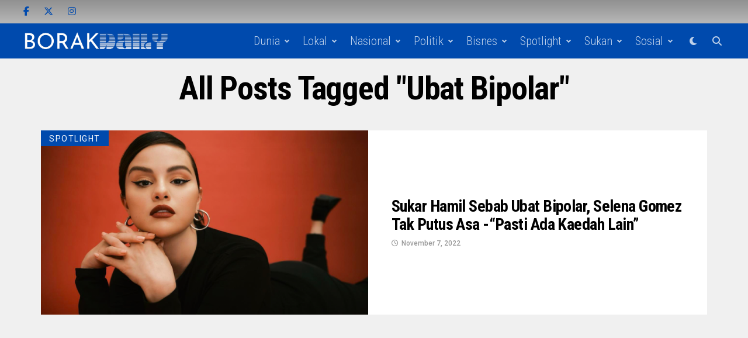

--- FILE ---
content_type: text/html; charset=UTF-8
request_url: https://borakdaily.com/tag/ubat-bipolar/
body_size: 18986
content:
<!DOCTYPE html>
<html lang="en-US" prefix="og: https://ogp.me/ns#">
<head>
<meta charset="UTF-8" >
<meta name="viewport" id="viewport" content="width=device-width, initial-scale=1.0, maximum-scale=5.0, minimum-scale=1.0, user-scalable=yes" />

<!-- Author Meta Tags by Molongui Authorship, visit: https://wordpress.org/plugins/molongui-authorship/ -->
<!-- /Molongui Authorship -->


<!-- Search Engine Optimization by Rank Math PRO - https://rankmath.com/ -->
<title>Borak Daily</title>
<meta name="robots" content="index, follow, max-snippet:-1, max-video-preview:-1, max-image-preview:large"/>
<link rel="canonical" href="https://borakdaily.com/tag/ubat-bipolar/" />
<meta property="og:locale" content="en_US" />
<meta property="og:type" content="article" />
<meta property="og:title" content="Borak Daily" />
<meta property="og:url" content="https://borakdaily.com/tag/ubat-bipolar/" />
<meta property="og:site_name" content="Borak Daily" />
<meta name="twitter:card" content="summary_large_image" />
<meta name="twitter:title" content="Borak Daily" />
<meta name="twitter:label1" content="Posts" />
<meta name="twitter:data1" content="1" />
<script type="application/ld+json" class="rank-math-schema-pro">{"@context":"https://schema.org","@graph":[{"@type":"Person","@id":"https://borakdaily.com/#person","name":"Borak Daily","image":{"@type":"ImageObject","@id":"https://borakdaily.com/#logo","url":"https://borakdaily.com/wp-content/uploads/2025/01/Untitled-design.png","contentUrl":"https://borakdaily.com/wp-content/uploads/2025/01/Untitled-design.png","caption":"Borak Daily","inLanguage":"en-US","width":"782","height":"782"}},{"@type":"WebSite","@id":"https://borakdaily.com/#website","url":"https://borakdaily.com","name":"Borak Daily","publisher":{"@id":"https://borakdaily.com/#person"},"inLanguage":"en-US"},{"@type":"BreadcrumbList","@id":"https://borakdaily.com/tag/ubat-bipolar/#breadcrumb","itemListElement":[{"@type":"ListItem","position":"1","item":{"@id":"https://borakdaily.com","name":"Home"}},{"@type":"ListItem","position":"2","item":{"@id":"https://borakdaily.com/tag/ubat-bipolar/","name":"ubat bipolar"}}]},{"@type":"CollectionPage","@id":"https://borakdaily.com/tag/ubat-bipolar/#webpage","url":"https://borakdaily.com/tag/ubat-bipolar/","name":"Borak Daily","isPartOf":{"@id":"https://borakdaily.com/#website"},"inLanguage":"en-US","breadcrumb":{"@id":"https://borakdaily.com/tag/ubat-bipolar/#breadcrumb"}}]}</script>
<!-- /Rank Math WordPress SEO plugin -->

<link rel='dns-prefetch' href='//ajax.googleapis.com' />
<link rel='dns-prefetch' href='//fonts.googleapis.com' />
<link rel="alternate" type="application/rss+xml" title="Borak Daily &raquo; Feed" href="https://borakdaily.com/feed/" />
<link rel="alternate" type="application/rss+xml" title="Borak Daily &raquo; ubat bipolar Tag Feed" href="https://borakdaily.com/tag/ubat-bipolar/feed/" />
<!-- borakdaily.com is managing ads with Advanced Ads 2.0.14 – https://wpadvancedads.com/ --><script id="borak-ready">
			window.advanced_ads_ready=function(e,a){a=a||"complete";var d=function(e){return"interactive"===a?"loading"!==e:"complete"===e};d(document.readyState)?e():document.addEventListener("readystatechange",(function(a){d(a.target.readyState)&&e()}),{once:"interactive"===a})},window.advanced_ads_ready_queue=window.advanced_ads_ready_queue||[];		</script>
		<style id='wp-img-auto-sizes-contain-inline-css' type='text/css'>
img:is([sizes=auto i],[sizes^="auto," i]){contain-intrinsic-size:3000px 1500px}
/*# sourceURL=wp-img-auto-sizes-contain-inline-css */
</style>

<style id='wp-emoji-styles-inline-css' type='text/css'>

	img.wp-smiley, img.emoji {
		display: inline !important;
		border: none !important;
		box-shadow: none !important;
		height: 1em !important;
		width: 1em !important;
		margin: 0 0.07em !important;
		vertical-align: -0.1em !important;
		background: none !important;
		padding: 0 !important;
	}
/*# sourceURL=wp-emoji-styles-inline-css */
</style>
<link rel='stylesheet' id='wp-block-library-css' href='https://borakdaily.com/wp-includes/css/dist/block-library/style.min.css?ver=f83057d0078efba5f111f95de1a9cc38' type='text/css' media='all' />
<style id='global-styles-inline-css' type='text/css'>
:root{--wp--preset--aspect-ratio--square: 1;--wp--preset--aspect-ratio--4-3: 4/3;--wp--preset--aspect-ratio--3-4: 3/4;--wp--preset--aspect-ratio--3-2: 3/2;--wp--preset--aspect-ratio--2-3: 2/3;--wp--preset--aspect-ratio--16-9: 16/9;--wp--preset--aspect-ratio--9-16: 9/16;--wp--preset--color--black: #000000;--wp--preset--color--cyan-bluish-gray: #abb8c3;--wp--preset--color--white: #ffffff;--wp--preset--color--pale-pink: #f78da7;--wp--preset--color--vivid-red: #cf2e2e;--wp--preset--color--luminous-vivid-orange: #ff6900;--wp--preset--color--luminous-vivid-amber: #fcb900;--wp--preset--color--light-green-cyan: #7bdcb5;--wp--preset--color--vivid-green-cyan: #00d084;--wp--preset--color--pale-cyan-blue: #8ed1fc;--wp--preset--color--vivid-cyan-blue: #0693e3;--wp--preset--color--vivid-purple: #9b51e0;--wp--preset--gradient--vivid-cyan-blue-to-vivid-purple: linear-gradient(135deg,rgb(6,147,227) 0%,rgb(155,81,224) 100%);--wp--preset--gradient--light-green-cyan-to-vivid-green-cyan: linear-gradient(135deg,rgb(122,220,180) 0%,rgb(0,208,130) 100%);--wp--preset--gradient--luminous-vivid-amber-to-luminous-vivid-orange: linear-gradient(135deg,rgb(252,185,0) 0%,rgb(255,105,0) 100%);--wp--preset--gradient--luminous-vivid-orange-to-vivid-red: linear-gradient(135deg,rgb(255,105,0) 0%,rgb(207,46,46) 100%);--wp--preset--gradient--very-light-gray-to-cyan-bluish-gray: linear-gradient(135deg,rgb(238,238,238) 0%,rgb(169,184,195) 100%);--wp--preset--gradient--cool-to-warm-spectrum: linear-gradient(135deg,rgb(74,234,220) 0%,rgb(151,120,209) 20%,rgb(207,42,186) 40%,rgb(238,44,130) 60%,rgb(251,105,98) 80%,rgb(254,248,76) 100%);--wp--preset--gradient--blush-light-purple: linear-gradient(135deg,rgb(255,206,236) 0%,rgb(152,150,240) 100%);--wp--preset--gradient--blush-bordeaux: linear-gradient(135deg,rgb(254,205,165) 0%,rgb(254,45,45) 50%,rgb(107,0,62) 100%);--wp--preset--gradient--luminous-dusk: linear-gradient(135deg,rgb(255,203,112) 0%,rgb(199,81,192) 50%,rgb(65,88,208) 100%);--wp--preset--gradient--pale-ocean: linear-gradient(135deg,rgb(255,245,203) 0%,rgb(182,227,212) 50%,rgb(51,167,181) 100%);--wp--preset--gradient--electric-grass: linear-gradient(135deg,rgb(202,248,128) 0%,rgb(113,206,126) 100%);--wp--preset--gradient--midnight: linear-gradient(135deg,rgb(2,3,129) 0%,rgb(40,116,252) 100%);--wp--preset--font-size--small: 13px;--wp--preset--font-size--medium: 20px;--wp--preset--font-size--large: 36px;--wp--preset--font-size--x-large: 42px;--wp--preset--spacing--20: 0.44rem;--wp--preset--spacing--30: 0.67rem;--wp--preset--spacing--40: 1rem;--wp--preset--spacing--50: 1.5rem;--wp--preset--spacing--60: 2.25rem;--wp--preset--spacing--70: 3.38rem;--wp--preset--spacing--80: 5.06rem;--wp--preset--shadow--natural: 6px 6px 9px rgba(0, 0, 0, 0.2);--wp--preset--shadow--deep: 12px 12px 50px rgba(0, 0, 0, 0.4);--wp--preset--shadow--sharp: 6px 6px 0px rgba(0, 0, 0, 0.2);--wp--preset--shadow--outlined: 6px 6px 0px -3px rgb(255, 255, 255), 6px 6px rgb(0, 0, 0);--wp--preset--shadow--crisp: 6px 6px 0px rgb(0, 0, 0);}:where(.is-layout-flex){gap: 0.5em;}:where(.is-layout-grid){gap: 0.5em;}body .is-layout-flex{display: flex;}.is-layout-flex{flex-wrap: wrap;align-items: center;}.is-layout-flex > :is(*, div){margin: 0;}body .is-layout-grid{display: grid;}.is-layout-grid > :is(*, div){margin: 0;}:where(.wp-block-columns.is-layout-flex){gap: 2em;}:where(.wp-block-columns.is-layout-grid){gap: 2em;}:where(.wp-block-post-template.is-layout-flex){gap: 1.25em;}:where(.wp-block-post-template.is-layout-grid){gap: 1.25em;}.has-black-color{color: var(--wp--preset--color--black) !important;}.has-cyan-bluish-gray-color{color: var(--wp--preset--color--cyan-bluish-gray) !important;}.has-white-color{color: var(--wp--preset--color--white) !important;}.has-pale-pink-color{color: var(--wp--preset--color--pale-pink) !important;}.has-vivid-red-color{color: var(--wp--preset--color--vivid-red) !important;}.has-luminous-vivid-orange-color{color: var(--wp--preset--color--luminous-vivid-orange) !important;}.has-luminous-vivid-amber-color{color: var(--wp--preset--color--luminous-vivid-amber) !important;}.has-light-green-cyan-color{color: var(--wp--preset--color--light-green-cyan) !important;}.has-vivid-green-cyan-color{color: var(--wp--preset--color--vivid-green-cyan) !important;}.has-pale-cyan-blue-color{color: var(--wp--preset--color--pale-cyan-blue) !important;}.has-vivid-cyan-blue-color{color: var(--wp--preset--color--vivid-cyan-blue) !important;}.has-vivid-purple-color{color: var(--wp--preset--color--vivid-purple) !important;}.has-black-background-color{background-color: var(--wp--preset--color--black) !important;}.has-cyan-bluish-gray-background-color{background-color: var(--wp--preset--color--cyan-bluish-gray) !important;}.has-white-background-color{background-color: var(--wp--preset--color--white) !important;}.has-pale-pink-background-color{background-color: var(--wp--preset--color--pale-pink) !important;}.has-vivid-red-background-color{background-color: var(--wp--preset--color--vivid-red) !important;}.has-luminous-vivid-orange-background-color{background-color: var(--wp--preset--color--luminous-vivid-orange) !important;}.has-luminous-vivid-amber-background-color{background-color: var(--wp--preset--color--luminous-vivid-amber) !important;}.has-light-green-cyan-background-color{background-color: var(--wp--preset--color--light-green-cyan) !important;}.has-vivid-green-cyan-background-color{background-color: var(--wp--preset--color--vivid-green-cyan) !important;}.has-pale-cyan-blue-background-color{background-color: var(--wp--preset--color--pale-cyan-blue) !important;}.has-vivid-cyan-blue-background-color{background-color: var(--wp--preset--color--vivid-cyan-blue) !important;}.has-vivid-purple-background-color{background-color: var(--wp--preset--color--vivid-purple) !important;}.has-black-border-color{border-color: var(--wp--preset--color--black) !important;}.has-cyan-bluish-gray-border-color{border-color: var(--wp--preset--color--cyan-bluish-gray) !important;}.has-white-border-color{border-color: var(--wp--preset--color--white) !important;}.has-pale-pink-border-color{border-color: var(--wp--preset--color--pale-pink) !important;}.has-vivid-red-border-color{border-color: var(--wp--preset--color--vivid-red) !important;}.has-luminous-vivid-orange-border-color{border-color: var(--wp--preset--color--luminous-vivid-orange) !important;}.has-luminous-vivid-amber-border-color{border-color: var(--wp--preset--color--luminous-vivid-amber) !important;}.has-light-green-cyan-border-color{border-color: var(--wp--preset--color--light-green-cyan) !important;}.has-vivid-green-cyan-border-color{border-color: var(--wp--preset--color--vivid-green-cyan) !important;}.has-pale-cyan-blue-border-color{border-color: var(--wp--preset--color--pale-cyan-blue) !important;}.has-vivid-cyan-blue-border-color{border-color: var(--wp--preset--color--vivid-cyan-blue) !important;}.has-vivid-purple-border-color{border-color: var(--wp--preset--color--vivid-purple) !important;}.has-vivid-cyan-blue-to-vivid-purple-gradient-background{background: var(--wp--preset--gradient--vivid-cyan-blue-to-vivid-purple) !important;}.has-light-green-cyan-to-vivid-green-cyan-gradient-background{background: var(--wp--preset--gradient--light-green-cyan-to-vivid-green-cyan) !important;}.has-luminous-vivid-amber-to-luminous-vivid-orange-gradient-background{background: var(--wp--preset--gradient--luminous-vivid-amber-to-luminous-vivid-orange) !important;}.has-luminous-vivid-orange-to-vivid-red-gradient-background{background: var(--wp--preset--gradient--luminous-vivid-orange-to-vivid-red) !important;}.has-very-light-gray-to-cyan-bluish-gray-gradient-background{background: var(--wp--preset--gradient--very-light-gray-to-cyan-bluish-gray) !important;}.has-cool-to-warm-spectrum-gradient-background{background: var(--wp--preset--gradient--cool-to-warm-spectrum) !important;}.has-blush-light-purple-gradient-background{background: var(--wp--preset--gradient--blush-light-purple) !important;}.has-blush-bordeaux-gradient-background{background: var(--wp--preset--gradient--blush-bordeaux) !important;}.has-luminous-dusk-gradient-background{background: var(--wp--preset--gradient--luminous-dusk) !important;}.has-pale-ocean-gradient-background{background: var(--wp--preset--gradient--pale-ocean) !important;}.has-electric-grass-gradient-background{background: var(--wp--preset--gradient--electric-grass) !important;}.has-midnight-gradient-background{background: var(--wp--preset--gradient--midnight) !important;}.has-small-font-size{font-size: var(--wp--preset--font-size--small) !important;}.has-medium-font-size{font-size: var(--wp--preset--font-size--medium) !important;}.has-large-font-size{font-size: var(--wp--preset--font-size--large) !important;}.has-x-large-font-size{font-size: var(--wp--preset--font-size--x-large) !important;}
/*# sourceURL=global-styles-inline-css */
</style>

<style id='classic-theme-styles-inline-css' type='text/css'>
/*! This file is auto-generated */
.wp-block-button__link{color:#fff;background-color:#32373c;border-radius:9999px;box-shadow:none;text-decoration:none;padding:calc(.667em + 2px) calc(1.333em + 2px);font-size:1.125em}.wp-block-file__button{background:#32373c;color:#fff;text-decoration:none}
/*# sourceURL=/wp-includes/css/classic-themes.min.css */
</style>
<link rel='stylesheet' id='contact-form-7-css' href='https://borakdaily.com/wp-content/plugins/contact-form-7/includes/css/styles.css?ver=6.1.3' type='text/css' media='all' />
<link rel='stylesheet' id='ql-jquery-ui-css' href='//ajax.googleapis.com/ajax/libs/jqueryui/1.12.1/themes/smoothness/jquery-ui.css?ver=f83057d0078efba5f111f95de1a9cc38' type='text/css' media='all' />
<link rel='stylesheet' id='trp-language-switcher-style-css' href='https://borakdaily.com/wp-content/plugins/translatepress-multilingual/assets/css/trp-language-switcher.css?ver=3.0.5' type='text/css' media='all' />
<link rel='stylesheet' id='zox-custom-style-css' href='https://borakdaily.com/wp-content/themes/zoxpress/style.css?ver=f83057d0078efba5f111f95de1a9cc38' type='text/css' media='all' />
<style id='zox-custom-style-inline-css' type='text/css'>


	a,
	a:visited,
	a:hover h2.zox-s-title1,
	a:hover h2.zox-s-title1-feat,
	a:hover h2.zox-s-title2,
	a:hover h2.zox-s-title3,
	.zox-post-body p a,
	h3.zox-post-cat a,
	.sp-template a,
	.sp-data-table a,
	span.zox-author-name a,
	a:hover h2.zox-authors-latest,
	span.zox-authors-name a:hover,
	#zox-side-wrap a:hover {
		color: #004aad;
	}

	.zox-s8 a:hover h2.zox-s-title1,
	.zox-s8 a:hover h2.zox-s-title1-feat,
	.zox-s8 a:hover h2.zox-s-title2,
	.zox-s8 a:hover h2.zox-s-title3 {
		box-shadow: 15px 0 0 #fff, -10px 0 0 #fff;
		color: #004aad;
	}

	.woocommerce-message:before,
	.woocommerce-info:before,
	.woocommerce-message:before,
	.woocommerce .star-rating span:before,
	span.zox-s-cat,
	h3.zox-post-cat a,
	.zox-s6 span.zox-s-cat,
	.zox-s8 span.zox-s-cat,
	.zox-widget-side-trend-wrap .zox-art-text:before {
		color: #004aad;
	}

	.zox-widget-bgp,
	.zox-widget-bgp.zox-widget-txtw .zox-art-wrap,
	.zox-widget-bgp.zox-widget-txtw .zox-widget-featl-sub .zox-art-wrap,
	.zox-s4 .zox-widget-bgp span.zox-s-cat,
	.woocommerce span.onsale,
	.zox-s7 .zox-byline-wrap:before,
	.zox-s3 span.zox-s-cat,
	.zox-o1 span.zox-s-cat,
	.zox-s3 .zox-widget-side-trend-wrap .zox-art-text:before,
	.sp-table-caption,
	#zox-search-form #zox-search-submit,
	#zox-search-form2 #zox-search-submit2,
	.pagination .current,
	.pagination a:hover,
	.zox-o6 span.zox-s-cat {
		background: #004aad;
	}

	.woocommerce .widget_price_filter .ui-slider .ui-slider-handle,
	.woocommerce #respond input#submit.alt,
	.woocommerce a.button.alt,
	.woocommerce button.button.alt,
	.woocommerce input.button.alt,
	.woocommerce #respond input#submit.alt:hover,
	.woocommerce a.button.alt:hover,
	.woocommerce button.button.alt:hover,
	.woocommerce input.button.alt:hover {
		background-color: #004aad;
	}

	.woocommerce-error,
	.woocommerce-info,
	.woocommerce-message {
		border-top-color: #004aad;
	}

	.zox-feat-ent1-left,
	.zox-ent1 .zox-side-widget {
		border-top: 2px solid #004aad;
	}

	.zox-feat-ent3-main-wrap h2.zox-s-title2 {
		background-color: #004aad;
		box-shadow: 15px 0 0 #004aad, -10px 0 0 #004aad;
	}

	.zox-widget-side-trend-wrap .zox-art-text:before,
	.pagination .current,
	.pagination a:hover {
		border: 1px solid #004aad;
	}

	.zox-post-type {
		border: 3px solid #004aad;
	}
	.zox-net1 .zox-post-type,
	.zox-net2 .zox-post-type {
		background: #004aad;
	}
	.zox-widget-featl-sub .zox-post-type {
		border: 2px solid #004aad;
	}

	@media screen and (max-width: 479px) {
	.zox-net1.zox-s4 .zox-widget-bgp .zox-art-main span.zox-s-cat {
		background: #004aad !important;
	}
	}

	.zox-o3 h3.zox-s-cat {
		background: ;
	}

	.zox-widget-bgs,
	.zox-widget-bgs.zox-widget-txtw .zox-art-wrap,
	.zox-widget-bgs.zox-widget-txtw .zox-widget-featl-sub .zox-art-wrap,
	.zox-s4 .zox-widget-bgs span.zox-s-cat {
		background: ;
	}

	#zox-top-head-wrap {
		background: ;
	}

	span.zox-top-soc-but,
	.zox-top-nav-menu ul li a,
	span.zox-woo-cart-icon {
		color: #004aad;
	}

	span.zox-woo-cart-num {
		background: #004aad;
	}

	.zox-top-nav-menu ul li:hover a {
		color: #004aad;
	}

	#zox-top-head-wrap,
	#zox-top-head,
	#zox-top-head-left,
	#zox-top-head-mid,
	#zox-top-head-right,
	.zox-top-nav-menu ul {
		height: 40px;
	}

	#zox-top-head-mid img {
		max-height: calc(40px - 20px);
	}

	.zox-top-nav-menu ul li a {
		font-size: 16px;
	}

	#zox-bot-head-wrap,
	#zox-bot-head-wrap.zox-trans-bot.zox-fix-up,
	#zox-fly-wrap,
	#zox-bot-head-wrap.zox-trans-bot:hover {
		background-color: #004aad;
		background-image: none;
	}

	.zox-nav-menu ul li a,
	span.zox-nav-search-but,
	span.zox-night,
	.zox-trans-bot.zox-fix-up .zox-nav-menu ul li a,
	.zox-trans-bot.zox-fix-up span.zox-nav-search-but,
	nav.zox-fly-nav-menu ul li a,
	span.zox-fly-soc-head,
	ul.zox-fly-soc-list li a,
	nav.zox-fly-nav-menu ul li.menu-item-has-children:after {
		color: #939393;
	}

	.zox-nav-menu ul li.menu-item-has-children a:after,
	.zox-nav-menu ul li.zox-mega-drop a:after {
		border-right: 1px solid #939393;
		border-bottom: 1px solid #939393;
	}

	.zox-fly-but-wrap span,
	.zox-trans-bot.zox-fix-up .zox-fly-but-wrap span {
		background: #939393;
	}

	.zox-nav-menu ul li:hover a,
	span.zox-nav-search-but:hover,
	span.zox-night:hover {
		color: #004aad;
	}

	.zox-fly-but-wrap:hover span {
		background: #004aad;
	}

	span.zox-widget-main-title {
		color: #004aad;
	}

	#zox-foot-wrap {
		background: #004aad;
	}

	#zox-foot-wrap p {
		color: #ffffff;
	}

	#zox-foot-wrap a {
		color: #ffffff;
	}

	ul.zox-foot-soc-list li a {
		border: 1px solid #ffffff;
	}

	span.zox-widget-side-title {
		color: #004aad;
	}

	span.zox-post-main-title {
		color: #00000;
	}

	.zox-top-nav-menu ul li a {
		padding-top: calc((40px - 16px) / 2);
		padding-bottom: calc((40px - 16px) / 2);
	}

	#zox-bot-head-wrap,
	.zox-bot-head-menu,
	#zox-bot-head,
	#zox-bot-head-left,
	#zox-bot-head-right,
	#zox-bot-head-mid,
	.zox-bot-head-logo,
	.zox-bot-head-logo-main,
	.zox-nav-menu,
	.zox-nav-menu ul {
		height: 60px;
	}

	.zox-bot-head-logo img,
	.zox-bot-head-logo-main img {
		max-height: calc(60px - 20px);
	}

	.zox-nav-menu ul li ul.sub-menu,
	.zox-nav-menu ul li.menu-item-object-category .zox-mega-dropdown {
		top: 60px;
	}

	.zox-nav-menu ul li a {
		font-size: 20px;
	}

	.zox-nav-menu ul li a {
		padding-top: calc((60px - 20px) / 2);
		padding-bottom: calc((60px - 20px) / 2);
	}

	.zox-fix-up {
		top: -60px !important;
		-webkit-transform: translate3d(0,-60px,0) !important;
	   	   -moz-transform: translate3d(0,-60px,0) !important;
	    	-ms-transform: translate3d(0,-60px,0) !important;
	     	 -o-transform: translate3d(0,-60px,0) !important;
				transform: translate3d(0,-60px,0) !important;
	}

	.zox-fix {
		top: -60px;
		-webkit-transform: translate3d(0,60px,0) !important;
	   	   -moz-transform: translate3d(0,60px,0) !important;
	    	-ms-transform: translate3d(0,60px,0) !important;
	     	 -o-transform: translate3d(0,60px,0) !important;
				transform: translate3d(0,60px,0) !important;
	}

	.zox-fix-up .zox-nav-menu ul li a {
		padding-top: calc((60px - 20px) / 2);
		padding-bottom: calc((60px - 20px) / 2);
	}

	.zox-feat-ent1-grid,
	.zox-feat-ent2-bot,
	.zox-feat-net1-grid {
		grid-template-columns: auto 300px;
	}

	body,
	span.zox-s-cat,
	span.zox-ad-label,
	.woocommerce ul.product_list_widget li a,
	.woocommerce ul.product_list_widget span.product-title,
	.woocommerce #reviews #comments ol.commentlist li .comment-text p.meta,
	.woocommerce div.product p.price,
	.woocommerce div.product p.price ins,
	.woocommerce div.product p.price del,
	.woocommerce ul.products li.product .price del,
	.woocommerce ul.products li.product .price ins,
	.woocommerce ul.products li.product .price,
	.woocommerce #respond input#submit,
	.woocommerce a.button,
	.woocommerce button.button,
	.woocommerce input.button,
	.woocommerce .widget_price_filter .price_slider_amount .button,
	.woocommerce span.onsale,
	.woocommerce-review-link,
	#woo-content p.woocommerce-result-count,
	.woocommerce div.product .woocommerce-tabs ul.tabs li a,
	.woocommerce .woocommerce-breadcrumb,
	.woocommerce #respond input#submit.alt,
	.woocommerce a.button.alt,
	.woocommerce button.button.alt,
	.woocommerce input.button.alt,
	.zox-post-tags-header,
	.zox-post-tags a {
		font-family: 'Roboto', sans-serif;
		font-weight: 400;
		text-transform: None;
	}

	#zox-woo-side-wrap span.zox-widget-side-title,
	span.zox-authors-name a,
	h1.zox-author-top-head {
		font-family: 'Roboto', sans-serif;
	}

	p.zox-s-graph,
	span.zox-post-excerpt p,
	.zox-post-body p,
	#woo-content p,
	#zox-404 p,
	.zox-post-body ul li,
	.zox-post-body ol li,
	.zox-author-box-text p {
		font-family: 'Roboto', sans-serif;
		font-weight: 400;
		text-transform: None;
	}

	.zox-nav-menu ul li a,
	.zox-top-nav-menu ul li a,
	nav.zox-fly-nav-menu ul li a {
		font-family: 'Roboto Condensed', sans-serif;
		font-weight: 300;
		text-transform: Capitalize;
	}

	.zox-nav-menu ul li ul.zox-mega-list li a,
	.zox-nav-menu ul li ul.zox-mega-list li a p {
		font-family: 'Roboto Condensed', sans-serif;
	}

	h2.zox-s-title1,
	h2.zox-s-title1-feat,
	.woocommerce div.product .product_title,
	.woocommerce .related h2,
	#woo-content .summary p.price,
	.woocommerce div.product .woocommerce-tabs .panel h2,
	#zox-404 h1,
	h1.zox-post-title,
	.zox-widget-side-trend-wrap .zox-art-text:before,
	.zox-post-body blockquote p,
	.zox-post-body .wp-block-pullquote blockquote p,
	.zox-post-body h1,
	.zox-post-body h2,
	.zox-post-body h3,
	.zox-post-body h4,
	.zox-post-body h5,
	.zox-post-body h6,
	.comment-inner h1,
	.comment-inner h2,
	.comment-inner h3,
	.comment-inner h4,
	.comment-inner h5,
	.comment-inner h6,
	span.zox-author-box-name a {
		font-family: 'Roboto Condensed', sans-serif;
		font-weight: 700;
		text-transform: Capitalize;
	}

	span.zox-widget-main-title {
		font-family: 'Roboto', sans-serif;
		font-weight: 300;
		text-transform: Uppercase;
	}

	span.zox-widget-side-title {
		font-family: 'Roboto', sans-serif;
		font-weight: 900;
		text-transform: Uppercase;
	}

	span.zox-post-main-title {
		font-family: 'Roboto', sans-serif;
		font-weight: 800;
		text-transform: Capitalize;
	}

	h2.zox-s-title2,
	h2.zox-s-title3,
	span.zox-woo-cart-num,
	p.zox-search-p,
	.alp-related-posts .current .post-title,
	.alp-related-posts-wrapper .alp-related-post .post-title,
	.zox-widget-txtw span.zox-widget-main-title {
		font-family: 'Roboto Condensed', sans-serif;
		font-weight: 700;
		text-transform: Capitalize;
	}

	.zox-post-width {
		margin: 0 auto;
		max-width: calc(1240px + 60px);
	}


	

		.zox-fly-but-wrap span {
			background: rgba(255,255,255,0.75);
		}
		.zox-nav-menu ul li a,
		span.zox-nav-search-but,
		span.zox-night {
			color: rgba(255,255,255,0.75);
		}
		nav.zox-fly-nav-menu ul li a,
		nav.zox-fly-nav-menu ul li.menu-item-has-children:after,
		span.zox-fly-soc-head,
		ul.zox-fly-soc-list li a {
			color: rgba(255,255,255,0.75);
		}
		.zox-nav-menu ul li.menu-item-has-children a:after,
		.zox-nav-menu ul li.zox-mega-drop a:after {
			border-right: 2px solid rgba(255,255,255,0.75);
			border-bottom: 2px solid rgba(255,255,255,0.75);
		}
		.zox-nav-menu ul li.menu-item-has-children:hover a:after,
		.zox-nav-menu ul li.zox-mega-drop:hover a:after {
			border-right: 2px solid #fff;
			border-bottom: 2px solid #fff;
		}
		.zox-nav-menu ul li ul.zox-mega-list li a,
		.zox-nav-menu ul li ul.zox-mega-list li a p {
			font-weight: 600;
		}
			

			.zox-head-width {
				margin: 0 auto;
				max-width: calc(1200px + 60px);
			}
			.zox-nav-menu ul li.zox-mega-drop .zox-mega-dropdown {
							left: calc(((100vw - 100%) /2) * -1);
			}
				

			#zox-home-main-wrap {
				margin: 0 auto;
				padding: 0 30px;
				max-width: calc(1200px + 60px);
			}
			.zox-body-width,
			.zox-widget-feat-wrap.zox-o1 .zox-art-text-cont,
			.zox-widget-feat-wrap.zox-o4 .zox-art-text-cont,
			.zox-widget-feat-main.zox-o1 .zox-art-text-cont,
			.zox-widget-feat-main.zox-o4 .zox-art-text-cont {
				margin: 0 auto;
				max-width: none;
			}
				

		#zox-bot-head-mid {
			display: grid;
			grid-column-gap: 20px;
			grid-template-columns: auto auto;
			justify-content: space-between;
			position: relative;
		}
		.zox-bot-head-logo {
			position: relative;
				top: auto;
				left: auto;
		}
			

			@media screen and (min-width: 1024px) {
				#zox-bot-head-left {
					display: none;
				}
				#zox-bot-head {
					grid-template-columns: auto 60px;
				}
			}
			@media screen and (max-width: 1023px) {
				#zox-bot-head-left {
					display: grid;
				}
			}
				

	.zox-fix-up {
		-webkit-box-shadow: 0 0.5rem 1rem 0 rgba(21,21,30,0.08);
		   -moz-box-shadow: 0 0.5rem 1rem 0 rgba(21,21,30,0.08);
			-ms-box-shadow: 0 0.5rem 1rem 0 rgba(21,21,30,0.08);
			 -o-box-shadow: 0 0.5rem 1rem 0 rgba(21,21,30,0.08);
				box-shadow: 0 0.5rem 1rem 0 rgba(21,21,30,0.08);
	}
		

.zox-nav-links {
	display: none;
	}
	

				.zox-post-main-wrap,
				#zox-home-body-wrap {
					grid-template-columns: calc(100% - 400px) 340px;
				}
				.zox-feat-ent2-bot {
					grid-template-columns: auto 340px;
				}
					

	span.zox-byline-name {
		display: none;
		}
	span.zox-byline-date {
		margin: 0;
	}
	

	.zox-post-body p a {
		box-shadow: inset 0 -1px 0 0 #fff, inset 0 -2px 0 0 #004aad;
		color: #000;
	}
	.zox-post-body p a:hover {
		color: #004aad;
	}
	

			span.zox-widget-main-title {
				font-size: 2rem;
				letter-spacing: .05em;
			}
			@media screen and (max-width: 599px) {
				span.zox-widget-main-title {
					font-size: 1.125rem;
				}
			}
			

			span.zox-widget-side-title {
				font-size: 2.125rem;
				letter-spacing: .05em;
			}
			

		h4.zox-post-main-title {
			text-align: left;
		}
		span.zox-post-main-title {
			font-size: 1.5rem;
			letter-spacing: .1em;
		}
		

		.zox-post-ad {
			height: calc(100vh - 100px);
		}
		.zox-post-ad-in1 {
			clip: rect(0,auto,auto,0);
			overflow: hidden;
			position: absolute;
				left: 0;
				top: 0;
			z-index: 1;
			zoom: 1;
			height: 100%;
		}
		.zox-post-ad-in2 {
			position: fixed;
				left: auto;
				top: 0;
			-webkit-transform: translateZ(0);
			   -moz-transform: translateZ(0);
			    -ms-transform: translateZ(0);
				 -o-transform: translateZ(0);
					transform: translateZ(0);
		}
		

	.archive #zox-home-body-wrap {
		grid-gap: 0;
		grid-template-columns: 100%;
	}
	.archive #zox-home-right-wrap {
		display: none;
	}
	

		ul.zox-post-soc-list {
			display: grid;
			grid-gap: 5px;
			left: 5px;
		}
		ul.zox-post-soc-list li {
			background: #888;
			border: none;
			border-radius: 5px;
			-webkit-transition: none;
			   -moz-transition: none;
			    -ms-transition: none;
				 -o-transition: none;
					transition: none;
			width: 40px;
			height: 40px;
		}
		ul.zox-post-soc-stat-list li,
		ul.zox-alp-soc-list li {
			background: #888;
			border: none;
			border-radius: 5px;
			color: #fff;
			-webkit-transition: none;
			   -moz-transition: none;
			    -ms-transition: none;
				 -o-transition: none;
					transition: none;
		}
		ul.zox-post-soc-stat-list li:hover,
		ul.zox-alp-soc-list li:hover {
			background: #888;
			border: none;
			font-size: 18px;
		}
		ul.zox-post-soc-list li:hover,
		ul.zox-post-soc-list li.zox-post-soc-email:hover,
		ul.zox-post-soc-list li.zox-post-soc-com:hover {
			background: #888;
			font-size: 18px;
		}
		.zox-dark ul.zox-post-soc-stat-list li,
		.zox-dark ul.zox-alp-soc-list li,
		.zox-dark ul.zox-post-soc-stat-list li.zox-post-soc-fb,
		.zox-dark ul.zox-alp-soc-list li.zox-alp-soc-fb,
		.zox-dark ul.zox-post-soc-stat-list li.zox-post-soc-twit,
		.zox-dark ul.zox-alp-soc-list li.zox-alp-soc-twit,
		.zox-dark ul.zox-post-soc-stat-list li.zox-post-soc-flip,
		.zox-dark ul.zox-alp-soc-list li.zox-alp-soc-flip {
			background: #333;
		}
		ul.zox-post-soc-list li.zox-post-soc-fb,
		ul.zox-post-soc-stat-list li.zox-post-soc-fb,
		ul.zox-alp-soc-list li.zox-alp-soc-fb {
			background: #3b5998;
		}
		ul.zox-post-soc-list li.zox-post-soc-twit,
		ul.zox-post-soc-stat-list li.zox-post-soc-twit,
		ul.zox-alp-soc-list li.zox-alp-soc-twit {
			background: #000;
		}
		ul.zox-post-soc-list li.zox-post-soc-flip,
		ul.zox-post-soc-stat-list li.zox-post-soc-flip,
		ul.zox-alp-soc-list li.zox-alp-soc-flip {
			background: #f52828;
		}
		@media screen and (max-width: 1399px) {
			.zox-post-soc-scroll {
				height: 40px !important;
			}
			ul.zox-post-soc-list {
				display: inline;
				left: 0;
			}
			ul.zox-post-soc-list li {
				border-left: 1px solid #fff !important;
				border-radius: 0;
			}
			ul.zox-post-soc-list li ul.zox-soc-more-list li {
				border-left: none !important;
			}
		}
		


		
/*# sourceURL=zox-custom-style-inline-css */
</style>
<link rel='stylesheet' id='fontawesome-css' href='https://borakdaily.com/wp-content/themes/zoxpress/font-awesome/css/all.css?ver=f83057d0078efba5f111f95de1a9cc38' type='text/css' media='all' />
<link rel='stylesheet' id='zox-fonts-css' href='//fonts.googleapis.com/css?family=Heebo%3A300%2C400%2C500%2C700%2C800%2C900%7CAlegreya%3A400%2C500%2C700%2C800%2C900%7CJosefin+Sans%3A300%2C400%2C600%2C700%7CLibre+Franklin%3A300%2C400%2C500%2C600%2C700%2C800%2C900%7CFrank+Ruhl+Libre%3A300%2C400%2C500%2C700%2C900%7CNunito+Sans%3A300%2C400%2C600%2C700%2C800%2C900%7CMontserrat%3A300%2C400%2C500%2C600%2C700%2C800%2C900%7CAnton%3A400%7CNoto+Serif%3A400%2C700%7CNunito%3A300%2C400%2C600%2C700%2C800%2C900%7CRajdhani%3A300%2C400%2C500%2C600%2C700%7CTitillium+Web%3A300%2C400%2C600%2C700%2C900%7CPT+Serif%3A400%2C400i%2C700%2C700i%7CAmiri%3A400%2C400i%2C700%2C700i%7COswald%3A300%2C400%2C500%2C600%2C700%7CRoboto+Mono%3A400%2C700%7CBarlow+Semi+Condensed%3A700%2C800%2C900%7CPoppins%3A300%2C400%2C500%2C600%2C700%2C800%2C900%7CRoboto+Condensed%3A300%2C400%2C700%7CRoboto%3A300%2C400%2C500%2C700%2C900%7CPT+Serif%3A400%2C700%7COpen+Sans+Condensed%3A300%2C700%7COpen+Sans%3A700%7CSource+Serif+Pro%3A400%2C600%2C700%7CIM+Fell+French+Canon%3A400%2C400i%7CRoboto%3A100%2C100i%2C200%2C+200i%2C300%2C300i%2C400%2C400i%2C500%2C500i%2C600%2C600i%2C700%2C700i%2C800%2C800i%2C900%2C900i%7CRoboto%3A100%2C100i%2C200%2C+200i%2C300%2C300i%2C400%2C400i%2C500%2C500i%2C600%2C600i%2C700%2C700i%2C800%2C800i%2C900%2C900i%7CRoboto+Condensed%3A100%2C100i%2C200%2C+200i%2C300%2C300i%2C400%2C400i%2C500%2C500i%2C600%2C600i%2C700%2C700i%2C800%2C800i%2C900%2C900i%7CRoboto+Condensed%3A100%2C100i%2C200%2C+200i%2C300%2C300i%2C400%2C400i%2C500%2C500i%2C600%2C600i%2C700%2C700i%2C800%2C800i%2C900%2C900i%7CRoboto+Condensed%3A100%2C100i%2C200%2C+200i%2C300%2C300i%2C400%2C400i%2C500%2C500i%2C600%2C600i%2C700%2C700i%2C800%2C800i%2C900%2C900i%7CRoboto%3A100%2C100i%2C200%2C+200i%2C300%2C300i%2C400%2C400i%2C500%2C500i%2C600%2C600i%2C700%2C700i%2C800%2C800i%2C900%2C900i%7CRoboto%3A100%2C100i%2C200%2C+200i%2C300%2C300i%2C400%2C400i%2C500%2C500i%2C600%2C600i%2C700%2C700i%2C800%2C800i%2C900%2C900i%26subset%3Dlatin%2Clatin-ext%2Ccyrillic%2Ccyrillic-ext%2Cgreek-ext%2Cgreek%2Cvietnamese' type='text/css' media='all' />
<link rel='stylesheet' id='zox-media-queries-css' href='https://borakdaily.com/wp-content/themes/zoxpress/css/media-queries.css?ver=f83057d0078efba5f111f95de1a9cc38' type='text/css' media='all' />
<script type="text/javascript" src="https://borakdaily.com/wp-includes/js/jquery/jquery.min.js?ver=3.7.1" id="jquery-core-js"></script>
<script type="text/javascript" src="https://borakdaily.com/wp-includes/js/jquery/jquery-migrate.min.js?ver=3.4.1" id="jquery-migrate-js"></script>
<script type="text/javascript" id="advanced-ads-advanced-js-js-extra">
/* <![CDATA[ */
var advads_options = {"blog_id":"1","privacy":{"enabled":false,"state":"not_needed"}};
//# sourceURL=advanced-ads-advanced-js-js-extra
/* ]]> */
</script>
<script type="text/javascript" src="https://borakdaily.com/wp-content/plugins/advanced-ads/public/assets/js/advanced.min.js?ver=2.0.14" id="advanced-ads-advanced-js-js"></script>
<link rel="https://api.w.org/" href="https://borakdaily.com/wp-json/" /><link rel="alternate" title="JSON" type="application/json" href="https://borakdaily.com/wp-json/wp/v2/tags/1133" /><link rel="EditURI" type="application/rsd+xml" title="RSD" href="https://borakdaily.com/xmlrpc.php?rsd" />
	<meta name="theme-color" content="#000" />
			<meta property="og:description" content="Cerita Harian, Inspirasi Sepanjang Hari" />
	<link rel="alternate" hreflang="en-US" href="https://borakdaily.com/tag/ubat-bipolar/"/>
<link rel="alternate" hreflang="ms-MY" href="https://borakdaily.com/ms/tag/ubat-bipolar/"/>
<link rel="alternate" hreflang="en" href="https://borakdaily.com/tag/ubat-bipolar/"/>
<link rel="alternate" hreflang="ms" href="https://borakdaily.com/ms/tag/ubat-bipolar/"/>
            <style>
                .molongui-disabled-link
                {
                    border-bottom: none !important;
                    text-decoration: none !important;
                    color: inherit !important;
                    cursor: inherit !important;
                }
                .molongui-disabled-link:hover,
                .molongui-disabled-link:hover span
                {
                    border-bottom: none !important;
                    text-decoration: none !important;
                    color: inherit !important;
                    cursor: inherit !important;
                }
            </style>
            		<script type="text/javascript">
			var advadsCfpQueue = [];
			var advadsCfpAd = function( adID ) {
				if ( 'undefined' === typeof advadsProCfp ) {
					advadsCfpQueue.push( adID )
				} else {
					advadsProCfp.addElement( adID )
				}
			}
		</script>
		 <script type="application/javascript" src="//anymind360.com/js/3328/ats.js"></script><link rel="icon" href="https://borakdaily.com/wp-content/uploads/2024/04/cropped-Borak-Daily-FB-Logo-1-copy-32x32.png" sizes="32x32" />
<link rel="icon" href="https://borakdaily.com/wp-content/uploads/2024/04/cropped-Borak-Daily-FB-Logo-1-copy-192x192.png" sizes="192x192" />
<link rel="apple-touch-icon" href="https://borakdaily.com/wp-content/uploads/2024/04/cropped-Borak-Daily-FB-Logo-1-copy-180x180.png" />
<meta name="msapplication-TileImage" content="https://borakdaily.com/wp-content/uploads/2024/04/cropped-Borak-Daily-FB-Logo-1-copy-270x270.png" />
</head>
<body data-rsssl=1 class="archive tag tag-ubat-bipolar tag-1133 wp-embed-responsive wp-theme-zoxpress translatepress-en_US zox-ent2 zox-s3 aa-prefix-borak-" >
	<div id="zox-site" class="left zoxrel ">
		<div id="zox-fly-wrap">
	<div id="zox-fly-menu-top" class="left relative">
		<div id="zox-fly-logo" class="left relative">
							<a href="https://borakdaily.com/"><img src="https://borakdaily.com/wp-content/uploads/2024/01/BORAK-DAILY-v1.png" alt="Borak Daily" data-rjs="2" /></a>
					</div><!--zox-fly-logo-->
		<div class="zox-fly-but-wrap zox-fly-but-menu zox-fly-but-click">
			<span></span>
			<span></span>
			<span></span>
			<span></span>
		</div><!--zox-fly-but-wrap-->
	</div><!--zox-fly-menu-top-->
	<div id="zox-fly-menu-wrap">
		<nav class="zox-fly-nav-menu left relative">
			<div class="menu-main-menu-container"><ul id="menu-main-menu" class="menu"><li id="menu-item-11864" class="menu-item menu-item-type-taxonomy menu-item-object-category menu-item-11864"><a href="https://borakdaily.com/category/dunia/">Dunia</a></li>
<li id="menu-item-11867" class="menu-item menu-item-type-taxonomy menu-item-object-category menu-item-11867"><a href="https://borakdaily.com/category/berita%20lokal/">Lokal</a></li>
<li id="menu-item-14601" class="menu-item menu-item-type-taxonomy menu-item-object-category menu-item-14601"><a href="https://borakdaily.com/category/nasional/">Nasional</a></li>
<li id="menu-item-11868" class="menu-item menu-item-type-taxonomy menu-item-object-category menu-item-11868"><a href="https://borakdaily.com/category/politik/">Politik</a></li>
<li id="menu-item-11863" class="menu-item menu-item-type-taxonomy menu-item-object-category menu-item-11863"><a href="https://borakdaily.com/category/bisnes/">Bisnes</a></li>
<li id="menu-item-11870" class="menu-item menu-item-type-taxonomy menu-item-object-category menu-item-11870"><a href="https://borakdaily.com/category/spotlight/">Spotlight</a></li>
<li id="menu-item-11871" class="menu-item menu-item-type-taxonomy menu-item-object-category menu-item-11871"><a href="https://borakdaily.com/category/sukan/">Sukan</a></li>
<li id="menu-item-11869" class="menu-item menu-item-type-taxonomy menu-item-object-category menu-item-11869"><a href="https://borakdaily.com/category/sosial/">Sosial</a></li>
</ul></div>		</nav>
	</div><!--zox-fly-menu-wrap-->
	<div id="zox-fly-soc-wrap">
		<span class="zox-fly-soc-head">Connect with us</span>
		<ul class="zox-fly-soc-list left relative">
							<li><a href="https://web.facebook.com/borakdaily" target="_blank" class="fab fa-facebook-f"></a></li>
										<li><a href="https://www.twitter.com/borakdaily" target="_blank" class="fa-brands fa-x-twitter"></a></li>
										<li><a href="https://www.instagram.com/borakdaily" target="_blank" class="fab fa-instagram"></a></li>
																				</ul>
	</div><!--zox-fly-soc-wrap-->
</div><!--zox-fly-wrap-->		<div id="zox-search-wrap">
			<div class="zox-search-cont">
				<p class="zox-search-p">Hi, what are you looking for?</p>
				<div class="zox-search-box">
					<form method="get" id="zox-search-form" action="https://borakdaily.com/">
	<input type="text" name="s" id="zox-search-input" value="Search" onfocus='if (this.value == "Search") { this.value = ""; }' onblur='if (this.value == "Search") { this.value = ""; }' />
	<input type="submit" id="zox-search-submit" value="Search" />
</form>				</div><!--zox-search-box-->
			</div><!--zox-serach-cont-->
			<div class="zox-search-but-wrap zox-search-click">
				<span></span>
				<span></span>
			</div><!--zox-search-but-wrap-->
		</div><!--zox-search-wrap-->
				<div id="zox-site-wall" class="left zoxrel">
			<div id="zox-lead-top-wrap">
				<div id="zox-lead-top-in">
					<div id="zox-lead-top">
											</div><!--zox-lead-top-->
				</div><!--zox-lead-top-in-->
			</div><!--zox-lead-top-wrap-->
			<div id="zox-site-main" class="left zoxrel">
				<header id="zox-main-head-wrap" class="left zoxrel zox-trans-head">
																<div id="zox-top-head-wrap" class="left relative">
		<div class="zox-head-width">
		<div id="zox-top-head" class="relative">
			<div id="zox-top-head-left">
									<div class="zox-top-soc-wrap">
			<a href="https://web.facebook.com/borakdaily" target="_blank"><span class="zox-top-soc-but fab fa-facebook-f"></span></a>
				<a href="https://www.twitter.com/borakdaily" target="_blank"><span class="zox-top-soc-but fa-brands fa-x-twitter"></span></a>
				<a href="https://www.instagram.com/borakdaily" target="_blank"><span class="zox-top-soc-but fab fa-instagram"></span></a>
						</div><!--zox-top-soc-wrap-->							</div><!--zox-top-head-left-->
			<div id="zox-top-head-mid">
							</div><!--zox-top-head-mid-->
			<div id="zox-top-head-right">
							</div><!--zox-top-head-right-->
		</div><!--zox-top-head-->
	</div><!--zox-head-width-->
</div><!--zox-top-head-wrap-->											<div id="zox-bot-head-wrap" class="left zoxrel">
	<div class="zox-head-width">
		<div id="zox-bot-head">
			<div id="zox-bot-head-left">
				<div class="zox-fly-but-wrap zoxrel zox-fly-but-click">
					<span></span>
					<span></span>
					<span></span>
					<span></span>
				</div><!--zox-fly-but-wrap-->
			</div><!--zox-bot-head-left-->
			<div id="zox-bot-head-mid" class="relative">
				<div class="zox-bot-head-logo">
					<div class="zox-bot-head-logo-main">
													<a href="https://borakdaily.com/"><img class="zox-logo-stand" src="https://borakdaily.com/wp-content/uploads/2024/01/BORAK-DAILY-v1.png" alt="Borak Daily" data-rjs="2" /><img class="zox-logo-dark" src="https://borakdaily.com/wp-content/uploads/2024/01/BORAK-DAILY-v1.png" alt="Borak Daily" data-rjs="2" /></a>
											</div><!--zox-bot-head-logo-main-->
																<h2 class="zox-logo-title">Borak Daily</h2>
									</div><!--zox-bot-head-logo-->
				<div class="zox-bot-head-menu">
					<div class="zox-nav-menu">
						<div class="menu-main-menu-container"><ul id="menu-main-menu-1" class="menu"><li class="menu-item menu-item-type-taxonomy menu-item-object-category menu-item-11864 zox-mega-drop"><a href="https://borakdaily.com/category/dunia/">Dunia</a><div class="zox-mega-dropdown"><div class="zox-head-width"><ul class="zox-mega-list"><li><a href="https://borakdaily.com/indonesia-air-transport/"><div class="zox-mega-img"><img width="600" height="337" src="https://borakdaily.com/wp-content/uploads/2026/01/bd-600x337.png" class="attachment-zox-mid-thumb size-zox-mid-thumb wp-post-image" alt="" decoding="async" fetchpriority="high" srcset="https://borakdaily.com/wp-content/uploads/2026/01/bd-600x337.png 600w, https://borakdaily.com/wp-content/uploads/2026/01/bd-18x9.png 18w" sizes="(max-width: 600px) 100vw, 600px" /></div><p>Pesawat ATR 42-500 Milik Indonesia Air Transport Dilapor Terputus Hubungan Di Udara</p></a></li><li><a href="https://borakdaily.com/sertai-akademi-pramugari-secara-percuma/"><div class="zox-mega-img"><img width="600" height="337" src="https://borakdaily.com/wp-content/uploads/2026/01/pramugari-600x337.png" class="attachment-zox-mid-thumb size-zox-mid-thumb wp-post-image" alt="" decoding="async" srcset="https://borakdaily.com/wp-content/uploads/2026/01/pramugari-600x337.png 600w, https://borakdaily.com/wp-content/uploads/2026/01/pramugari-18x9.png 18w" sizes="(max-width: 600px) 100vw, 600px" /></div><p>Hikmah &#8216;Kantoi&#8217; Menyamar, Wanita Ditawar Sertai Akademi Pramugari Secara Percuma</p></a></li><li><a href="https://borakdaily.com/sembah-shrek-selama-empat-tahun/"><div class="zox-mega-img"><img width="600" height="337" src="https://borakdaily.com/wp-content/uploads/2026/01/shrekkk-600x337.png" class="attachment-zox-mid-thumb size-zox-mid-thumb wp-post-image" alt="" decoding="async" srcset="https://borakdaily.com/wp-content/uploads/2026/01/shrekkk-600x337.png 600w, https://borakdaily.com/wp-content/uploads/2026/01/shrekkk-18x9.png 18w" sizes="(max-width: 600px) 100vw, 600px" /></div><p>Disangka Patung Buddha, Wanita Rupanya Sembah Shrek Selama Empat Tahun</p></a></li><li><a href="https://borakdaily.com/ahli-politik-singapura-puji-kepimpinan-pm-anwar/"><div class="zox-mega-img"><img width="600" height="337" src="https://borakdaily.com/wp-content/uploads/2026/01/pmaa-600x337.png" class="attachment-zox-mid-thumb size-zox-mid-thumb wp-post-image" alt="Ahli Politik Singapura Puji Kepimpinan PM Anwar" decoding="async" srcset="https://borakdaily.com/wp-content/uploads/2026/01/pmaa-600x337.png 600w, https://borakdaily.com/wp-content/uploads/2026/01/pmaa-18x9.png 18w" sizes="(max-width: 600px) 100vw, 600px" /></div><p>Rajin Bekerja! Ahli Politik Singapura Puji Kepimpinan PM Anwar, Antara Perdana Menteri Terbaik Malaysia</p></a></li><li><a href="https://borakdaily.com/trump-dedah-venezuela-akan-serah-as/"><div class="zox-mega-img"><img width="600" height="337" src="https://borakdaily.com/wp-content/uploads/2026/01/bakc--600x337.png" class="attachment-zox-mid-thumb size-zox-mid-thumb wp-post-image" alt="Trump Dedah Venezuela Akan Serah AS" decoding="async" srcset="https://borakdaily.com/wp-content/uploads/2026/01/bakc--600x337.png 600w, https://borakdaily.com/wp-content/uploads/2026/01/bakc--18x9.png 18w" sizes="(max-width: 600px) 100vw, 600px" /></div><p>Wang Dikawal Saya! Trump Dedah Venezuela Akan Serah AS 30 Hingga 50 Juta Tong Minyak</p></a></li></ul></div></div></li>
<li class="menu-item menu-item-type-taxonomy menu-item-object-category menu-item-11867 zox-mega-drop"><a href="https://borakdaily.com/category/berita%20lokal/">Lokal</a><div class="zox-mega-dropdown"><div class="zox-head-width"><ul class="zox-mega-list"><li><a href="https://borakdaily.com/kanak-kanak-maut-tercekik-biji-rambutan-ketika-makan-bersama-kakak/"><div class="zox-mega-img"><img width="600" height="337" src="https://borakdaily.com/wp-content/uploads/2026/01/tercekik-600x337.png" class="attachment-zox-mid-thumb size-zox-mid-thumb wp-post-image" alt="" decoding="async" srcset="https://borakdaily.com/wp-content/uploads/2026/01/tercekik-600x337.png 600w, https://borakdaily.com/wp-content/uploads/2026/01/tercekik-18x9.png 18w" sizes="(max-width: 600px) 100vw, 600px" /></div><p>Kanak-Kanak Maut Tercekik Biji Rambutan Ketika Makan Bersama Kakak</p></a></li><li><a href="https://borakdaily.com/wajah-tampan-pelajar-terima-bantuan/"><div class="zox-mega-img"><img width="600" height="337" src="https://borakdaily.com/wp-content/uploads/2026/01/pelajar-kelate-600x337.png" class="attachment-zox-mid-thumb size-zox-mid-thumb wp-post-image" alt="" decoding="async" srcset="https://borakdaily.com/wp-content/uploads/2026/01/pelajar-kelate-600x337.png 600w, https://borakdaily.com/wp-content/uploads/2026/01/pelajar-kelate-18x9.png 18w" sizes="(max-width: 600px) 100vw, 600px" /></div><p>Tular Ikat Kasut Guna Getah, Wajah Tampan Pelajar Terima Bantuan Jadi Fokus Netizen</p></a></li><li><a href="https://borakdaily.com/penceroboh-tanah-perkuburan-islam/"><div class="zox-mega-img"><img width="600" height="337" src="https://borakdaily.com/wp-content/uploads/2026/01/as-1-600x337.png" class="attachment-zox-mid-thumb size-zox-mid-thumb wp-post-image" alt="" decoding="async" srcset="https://borakdaily.com/wp-content/uploads/2026/01/as-1-600x337.png 600w, https://borakdaily.com/wp-content/uploads/2026/01/as-1-18x9.png 18w" sizes="(max-width: 600px) 100vw, 600px" /></div><p>JAIS Beri Tempoh Hingga 31 Mac! Penceroboh Tanah Perkuburan Islam Di PJS 4 Diarah Kosongkan Tapak</p></a></li><li><a href="https://borakdaily.com/jenazah-suami-dua-anak-selamat-dikebumi/"><div class="zox-mega-img"><img width="600" height="337" src="https://borakdaily.com/wp-content/uploads/2026/01/sgb-a-600x337.png" class="attachment-zox-mid-thumb size-zox-mid-thumb wp-post-image" alt="Jenazah Suami &amp; Dua Anak Selamat Dikebumikan" decoding="async" srcset="https://borakdaily.com/wp-content/uploads/2026/01/sgb-a-600x337.png 600w, https://borakdaily.com/wp-content/uploads/2026/01/sgb-a-18x9.png 18w" sizes="(max-width: 600px) 100vw, 600px" /></div><p>Isteri Reda, Jenazah Suami &#038; Dua Anak Selamat Dikebumi Satu Liang Lahad</p></a></li><li><a href="https://borakdaily.com/kes-zumba-berbaju-sekolah/"><div class="zox-mega-img"><img width="600" height="337" src="https://borakdaily.com/wp-content/uploads/2026/01/polis-senama-600x337.png" class="attachment-zox-mid-thumb size-zox-mid-thumb wp-post-image" alt="" decoding="async" srcset="https://borakdaily.com/wp-content/uploads/2026/01/polis-senama-600x337.png 600w, https://borakdaily.com/wp-content/uploads/2026/01/polis-senama-18x9.png 18w" sizes="(max-width: 600px) 100vw, 600px" /></div><p>Kes Zumba Berbaju Sekolah Tanpa Kain Disiasat Polis</p></a></li></ul></div></div></li>
<li class="menu-item menu-item-type-taxonomy menu-item-object-category menu-item-14601 zox-mega-drop"><a href="https://borakdaily.com/category/nasional/">Nasional</a><div class="zox-mega-dropdown"><div class="zox-head-width"><ul class="zox-mega-list"><li><a href="https://borakdaily.com/murid-enam-tahun-masuk-darjah-1-tamat-sekolah/"><div class="zox-mega-img"><img width="600" height="337" src="https://borakdaily.com/wp-content/uploads/2026/01/laa-600x337.png" class="attachment-zox-mid-thumb size-zox-mid-thumb wp-post-image" alt="Murid Enam Tahun Masuk Darjah 1" decoding="async" srcset="https://borakdaily.com/wp-content/uploads/2026/01/laa-600x337.png 600w, https://borakdaily.com/wp-content/uploads/2026/01/laa-18x9.png 18w" sizes="(max-width: 600px) 100vw, 600px" /></div><p>Tiada Paksaan, Murid Enam Tahun Masuk Darjah 1 Tamat Sekolah Usia 16 Tahun &#8211; KPM</p></a></li><li><a href="https://borakdaily.com/mindef-umum-pelantikan-empat-pegawai-kanan-atm/"><div class="zox-mega-img"><img width="600" height="337" src="https://borakdaily.com/wp-content/uploads/2026/01/nolnasc-600x337.png" class="attachment-zox-mid-thumb size-zox-mid-thumb wp-post-image" alt="MINDEF Umum Pelantikan Empat Pegawai Kanan ATM" decoding="async" srcset="https://borakdaily.com/wp-content/uploads/2026/01/nolnasc-600x337.png 600w, https://borakdaily.com/wp-content/uploads/2026/01/nolnasc-18x9.png 18w" sizes="(max-width: 600px) 100vw, 600px" /></div><p>MINDEF Umum Pelantikan Empat Pegawai Kanan ATM, Berkuat Kuasa Mulai 1 Januari 2026</p></a></li><li><a href="https://borakdaily.com/kpm-junjung-titah-agong/"><div class="zox-mega-img"><img width="600" height="337" src="https://borakdaily.com/wp-content/uploads/2026/01/bjax-600x337.png" class="attachment-zox-mid-thumb size-zox-mid-thumb wp-post-image" alt="KPM Junjung Titah Agong" decoding="async" srcset="https://borakdaily.com/wp-content/uploads/2026/01/bjax-600x337.png 600w, https://borakdaily.com/wp-content/uploads/2026/01/bjax-18x9.png 18w" sizes="(max-width: 600px) 100vw, 600px" /></div><p>KPM Junjung Titah Agong, RPM 2026-2035 Perkasa Pendidikan &#038; Martabat Bahasa Melayu</p></a></li><li><a href="https://borakdaily.com/kes-kebankrapan-tertinggi/"><div class="zox-mega-img"><img width="600" height="337" src="https://borakdaily.com/wp-content/uploads/2026/01/collage-7-5-600x337.png" class="attachment-zox-mid-thumb size-zox-mid-thumb wp-post-image" alt="" decoding="async" srcset="https://borakdaily.com/wp-content/uploads/2026/01/collage-7-5-600x337.png 600w, https://borakdaily.com/wp-content/uploads/2026/01/collage-7-5-18x9.png 18w" sizes="(max-width: 600px) 100vw, 600px" /></div><p>Selangor Catat Kes Kebankrapan Tertinggi, Guru Paling Ramai Terlibat &#8211; Ishak Bakri</p></a></li><li><a href="https://borakdaily.com/pempengaruh-media-sosial-perlu-isytihar/"><div class="zox-mega-img"><img width="600" height="337" src="https://borakdaily.com/wp-content/uploads/2026/01/lhdns-600x337.png" class="attachment-zox-mid-thumb size-zox-mid-thumb wp-post-image" alt="Pempengaruh Media Sosial Perlu Isytihar" decoding="async" srcset="https://borakdaily.com/wp-content/uploads/2026/01/lhdns-600x337.png 600w, https://borakdaily.com/wp-content/uploads/2026/01/lhdns-18x9.png 18w" sizes="(max-width: 600px) 100vw, 600px" /></div><p>Dapat Hadiah &#038; Barangan Percuma? Pempengaruh Media Sosial Perlu Isytihar Semua Pendapatan – LHDN</p></a></li></ul></div></div></li>
<li class="menu-item menu-item-type-taxonomy menu-item-object-category menu-item-11868 zox-mega-drop"><a href="https://borakdaily.com/category/politik/">Politik</a><div class="zox-mega-dropdown"><div class="zox-head-width"><ul class="zox-mega-list"><li><a href="https://borakdaily.com/selamat-bersidang-kepada-perwakilan-umno/"><div class="zox-mega-img"><img width="600" height="337" src="https://borakdaily.com/wp-content/uploads/2026/01/collage-7-3-600x337.png" class="attachment-zox-mid-thumb size-zox-mid-thumb wp-post-image" alt="" decoding="async" srcset="https://borakdaily.com/wp-content/uploads/2026/01/collage-7-3-600x337.png 600w, https://borakdaily.com/wp-content/uploads/2026/01/collage-7-3-18x9.png 18w" sizes="(max-width: 600px) 100vw, 600px" /></div><p>Selamat Bersidang Kepada Perwakilan UMNO, Harap Berlangsung Dengan Tertib &#8211; PM</p></a></li><li><a href="https://borakdaily.com/pengerusi-pn-johor/"><div class="zox-mega-img"><img width="600" height="337" src="https://borakdaily.com/wp-content/uploads/2025/12/IMG_9032-600x337.jpg" class="attachment-zox-mid-thumb size-zox-mid-thumb wp-post-image" alt="" decoding="async" srcset="https://borakdaily.com/wp-content/uploads/2025/12/IMG_9032-600x337.jpg 600w, https://borakdaily.com/wp-content/uploads/2025/12/IMG_9032-1024x576.jpg 1024w" sizes="(max-width: 600px) 100vw, 600px" /></div><p>Selepas Muhyiddin Umum Lepaskan Kedudukan, Pengerusi PN Johor Pula Letak Jawatan</p></a></li><li><a href="https://borakdaily.com/speaker-dun-perlis/"><div class="zox-mega-img"><img width="600" height="337" src="https://borakdaily.com/wp-content/uploads/2025/12/collage-8-3-600x337.png" class="attachment-zox-mid-thumb size-zox-mid-thumb wp-post-image" alt="" decoding="async" srcset="https://borakdaily.com/wp-content/uploads/2025/12/collage-8-3-600x337.png 600w, https://borakdaily.com/wp-content/uploads/2025/12/collage-8-3-18x9.png 18w" sizes="(max-width: 600px) 100vw, 600px" /></div><p>Speaker DUN Perlis Serah Notis Kekosongan Tiga Kerusi Kepada SPR Untuk Pertimbangan PRK</p></a></li><li><a href="https://borakdaily.com/kabinet-baharu-diminta-bertenang/"><div class="zox-mega-img"><img width="600" height="337" src="https://borakdaily.com/wp-content/uploads/2025/12/fahmi-600x337.png" class="attachment-zox-mid-thumb size-zox-mid-thumb wp-post-image" alt="" decoding="async" srcset="https://borakdaily.com/wp-content/uploads/2025/12/fahmi-600x337.png 600w, https://borakdaily.com/wp-content/uploads/2025/12/fahmi-18x9.png 18w" sizes="(max-width: 600px) 100vw, 600px" /></div><p>Tiada Waktu ‘Bulan Madu’, Kabinet Baharu Diminta Bertenang Sebelum Buat Keputusan</p></a></li><li><a href="https://borakdaily.com/marhamah-rosli-dilantik-timbalan-menteri/"><div class="zox-mega-img"><img width="600" height="337" src="https://borakdaily.com/wp-content/uploads/2025/12/marhamah-600x337.png" class="attachment-zox-mid-thumb size-zox-mid-thumb wp-post-image" alt="" decoding="async" srcset="https://borakdaily.com/wp-content/uploads/2025/12/marhamah-600x337.png 600w, https://borakdaily.com/wp-content/uploads/2025/12/marhamah-18x9.png 18w" sizes="(max-width: 600px) 100vw, 600px" /></div><p>Marhamah Rosli Dilantik Timbalan Menteri, Ibu Zara Qairina Ucap Tahniah</p></a></li></ul></div></div></li>
<li class="menu-item menu-item-type-taxonomy menu-item-object-category menu-item-11863 zox-mega-drop"><a href="https://borakdaily.com/category/bisnes/">Bisnes</a><div class="zox-mega-dropdown"><div class="zox-head-width"><ul class="zox-mega-list"><li><a href="https://borakdaily.com/kutipan-hasil-tertinggi/"><div class="zox-mega-img"><img width="600" height="337" src="https://borakdaily.com/wp-content/uploads/2026/01/collage9-600x337.png" class="attachment-zox-mid-thumb size-zox-mid-thumb wp-post-image" alt="" decoding="async" srcset="https://borakdaily.com/wp-content/uploads/2026/01/collage9-600x337.png 600w, https://borakdaily.com/wp-content/uploads/2026/01/collage9-18x9.png 18w" sizes="(max-width: 600px) 100vw, 600px" /></div><p>Sanusi Bangga! Kedah Catat Kutipan Hasil Tertinggi RM826 Juta Dalam Tempoh 25 Tahun</p></a></li><li><a href="https://borakdaily.com/airborneo-ambil-alih-maswings/"><div class="zox-mega-img"><img width="600" height="337" src="https://borakdaily.com/wp-content/uploads/2025/12/BD-Air-Borneo-Ambil-Alih-MAS-600x337.png" class="attachment-zox-mid-thumb size-zox-mid-thumb wp-post-image" alt="" decoding="async" srcset="https://borakdaily.com/wp-content/uploads/2025/12/BD-Air-Borneo-Ambil-Alih-MAS-600x337.png 600w, https://borakdaily.com/wp-content/uploads/2025/12/BD-Air-Borneo-Ambil-Alih-MAS-18x9.png 18w" sizes="(max-width: 600px) 100vw, 600px" /></div><p>AirBorneo Kendali Semua Perkhidmatan MASwings Bermula Januari Depan</p></a></li><li><a href="https://borakdaily.com/ringgit-dibuka-tinggi/"><div class="zox-mega-img"><img width="600" height="337" src="https://borakdaily.com/wp-content/uploads/2025/12/nilai-1-600x337.jpeg" class="attachment-zox-mid-thumb size-zox-mid-thumb wp-post-image" alt="" decoding="async" /></div><p>Ringgit Dibuka Tinggi Pada 4.08 Berbanding Dolar AS, Tertinggi Hampir Lima Tahun</p></a></li><li><a href="https://borakdaily.com/isu-bateri-berlaku-salah-faham-tiada-niat-kenakan-syarat-patuh-syariah-perodua/"><div class="zox-mega-img"><img width="600" height="337" src="https://borakdaily.com/wp-content/uploads/2025/12/bateri-ev-600x337.png" class="attachment-zox-mid-thumb size-zox-mid-thumb wp-post-image" alt="" decoding="async" srcset="https://borakdaily.com/wp-content/uploads/2025/12/bateri-ev-600x337.png 600w, https://borakdaily.com/wp-content/uploads/2025/12/bateri-ev-18x9.png 18w" sizes="(max-width: 600px) 100vw, 600px" /></div><p>Isu Bateri: Berlaku Salah Faham, Tiada Niat Kenakan Syarat Patuh Syariah &#8211; PERODUA</p></a></li><li><a href="https://borakdaily.com/perodua-perkenal-qv-e/"><div class="zox-mega-img"><img width="600" height="337" src="https://borakdaily.com/wp-content/uploads/2025/12/collage-4-600x337.png" class="attachment-zox-mid-thumb size-zox-mid-thumb wp-post-image" alt="" decoding="async" srcset="https://borakdaily.com/wp-content/uploads/2025/12/collage-4-600x337.png 600w, https://borakdaily.com/wp-content/uploads/2025/12/collage-4-18x9.png 18w" sizes="(max-width: 600px) 100vw, 600px" /></div><p>Perodua Perkenal QV-E , Kenderaan EV Babit Kos Pembangunan RM800 Juta</p></a></li></ul></div></div></li>
<li class="menu-item menu-item-type-taxonomy menu-item-object-category menu-item-11870 zox-mega-drop"><a href="https://borakdaily.com/category/spotlight/">Spotlight</a><div class="zox-mega-dropdown"><div class="zox-head-width"><ul class="zox-mega-list"><li><a href="https://borakdaily.com/brooklyn-beckham-umum-putus-hubungan/"><div class="zox-mega-img"><img width="600" height="337" src="https://borakdaily.com/wp-content/uploads/2026/01/brooklyn-600x337.png" class="attachment-zox-mid-thumb size-zox-mid-thumb wp-post-image" alt="Brooklyn Beckham Umum Putus Hubungan" decoding="async" srcset="https://borakdaily.com/wp-content/uploads/2026/01/brooklyn-600x337.png 600w, https://borakdaily.com/wp-content/uploads/2026/01/brooklyn-18x9.png 18w" sizes="(max-width: 600px) 100vw, 600px" /></div><p>&#8220;Saya Dikawal Ibu Bapa&#8230;&#8221;- Brooklyn Beckham Umum Putus Hubungan Dengan Keluarga, Enggan Berdamai</p></a></li><li><a href="https://borakdaily.com/bts-sahkan-konsert/"><div class="zox-mega-img"><img width="600" height="337" src="https://borakdaily.com/wp-content/uploads/2026/01/hvbkac-600x337.png" class="attachment-zox-mid-thumb size-zox-mid-thumb wp-post-image" alt="BTS Sahkan Konsert" decoding="async" srcset="https://borakdaily.com/wp-content/uploads/2026/01/hvbkac-600x337.png 600w, https://borakdaily.com/wp-content/uploads/2026/01/hvbkac-18x10.png 18w" sizes="(max-width: 600px) 100vw, 600px" /></div><p>ARMY Bersedia! BTS Sahkan Konsert, Singgah Kuala Lumpur Disember Ini</p></a></li><li><a href="https://borakdaily.com/isteri-sahkan-penceraian-dengan-haqiem-stopa-doakan-terbaik-untuk-saya-dan-anak/"><div class="zox-mega-img"><img width="600" height="337" src="https://borakdaily.com/wp-content/uploads/2026/01/haqiem-cerai-600x337.png" class="attachment-zox-mid-thumb size-zox-mid-thumb wp-post-image" alt="" decoding="async" srcset="https://borakdaily.com/wp-content/uploads/2026/01/haqiem-cerai-600x337.png 600w, https://borakdaily.com/wp-content/uploads/2026/01/haqiem-cerai-18x9.png 18w" sizes="(max-width: 600px) 100vw, 600px" /></div><p>Isteri Sahkan Penceraian Dengan Haqiem Stopa &#8211; &#8220;Doakan Terbaik Untuk Saya Dan Anak&#8221;</p></a></li><li><a href="https://borakdaily.com/peminat-tak-puas-hati/"><div class="zox-mega-img"><img width="600" height="337" src="https://borakdaily.com/wp-content/uploads/2026/01/unnamed-file-600x337.png" class="attachment-zox-mid-thumb size-zox-mid-thumb wp-post-image" alt="Peminat Tak Puas Hati" decoding="async" srcset="https://borakdaily.com/wp-content/uploads/2026/01/unnamed-file-600x337.png 600w, https://borakdaily.com/wp-content/uploads/2026/01/unnamed-file-18x9.png 18w" sizes="(max-width: 600px) 100vw, 600px" /></div><p>Peminat Tak Puas Hati! Jerit &#8216;Boo&#8217;, Konsert RadjaWali Tiba-Tiba Dihentikan</p></a></li><li><a href="https://borakdaily.com/jefri-nichol-dah-jumpa-pengganti-ameera/"><div class="zox-mega-img"><img width="600" height="337" src="https://borakdaily.com/wp-content/uploads/2026/01/acda-600x337.png" class="attachment-zox-mid-thumb size-zox-mid-thumb wp-post-image" alt="Jefri Nichol Dah Jumpa Pengganti Ameera" decoding="async" srcset="https://borakdaily.com/wp-content/uploads/2026/01/acda-600x337.png 600w, https://borakdaily.com/wp-content/uploads/2026/01/acda-18x9.png 18w" sizes="(max-width: 600px) 100vw, 600px" /></div><p>&#8220;Sayang..&#8221;- Tular Foto Peluk Wanita, Jefri Nichol Dah Jumpa Pengganti Ameera Khan?</p></a></li></ul></div></div></li>
<li class="menu-item menu-item-type-taxonomy menu-item-object-category menu-item-11871 zox-mega-drop"><a href="https://borakdaily.com/category/sukan/">Sukan</a><div class="zox-mega-dropdown"><div class="zox-head-width"><ul class="zox-mega-list"><li><a href="https://borakdaily.com/noor-azman-tak-salah/"><div class="zox-mega-img"><img width="600" height="337" src="https://borakdaily.com/wp-content/uploads/2026/01/bkc-600x337.png" class="attachment-zox-mid-thumb size-zox-mid-thumb wp-post-image" alt="Noor Azman Tak Salah" decoding="async" srcset="https://borakdaily.com/wp-content/uploads/2026/01/bkc-600x337.png 600w, https://borakdaily.com/wp-content/uploads/2026/01/bkc-18x10.png 18w" sizes="(max-width: 600px) 100vw, 600px" /></div><p>Noor Azman Tak Salah, Kembali Galas Tanggungjawab Setiausaha Agung FAM</p></a></li><li><a href="https://borakdaily.com/syahir-rosdi-dinobat-tekong-terbaik-dunia/"><div class="zox-mega-img"><img width="600" height="337" src="https://borakdaily.com/wp-content/uploads/2026/01/syaha-600x337.png" class="attachment-zox-mid-thumb size-zox-mid-thumb wp-post-image" alt="Syahir Rosdi Dinobat Tekong Terbaik Dunia" decoding="async" srcset="https://borakdaily.com/wp-content/uploads/2026/01/syaha-600x337.png 600w, https://borakdaily.com/wp-content/uploads/2026/01/syaha-18x9.png 18w" sizes="(max-width: 600px) 100vw, 600px" /></div><p>Tahniah! Syahir Rosdi Dinobat Tekong Terbaik Dunia, Terima Pengiktirafan ISTAF</p></a></li><li><a href="https://borakdaily.com/kim-pan-gon-kembali-ke-arena-tempatan/"><div class="zox-mega-img"><img width="600" height="337" src="https://borakdaily.com/wp-content/uploads/2026/01/hbqe-600x337.png" class="attachment-zox-mid-thumb size-zox-mid-thumb wp-post-image" alt="Kim Pan Gon Kembali Ke Arena Tempatan" decoding="async" srcset="https://borakdaily.com/wp-content/uploads/2026/01/hbqe-600x337.png 600w, https://borakdaily.com/wp-content/uploads/2026/01/hbqe-18x9.png 18w" sizes="(max-width: 600px) 100vw, 600px" /></div><p>Sah! Kim Pan Gon Kembali Ke Arena Tempatan, Dilantik Ketua Jurulatih Selangor FC</p></a></li><li><a href="https://borakdaily.com/nilai-pasaran-tujuh-pemain-warisan-jatuh/"><div class="zox-mega-img"><img width="600" height="337" src="https://borakdaily.com/wp-content/uploads/2025/12/BD-Nilai-Pemain-Warisan-Menurun-600x337.png" class="attachment-zox-mid-thumb size-zox-mid-thumb wp-post-image" alt="" decoding="async" srcset="https://borakdaily.com/wp-content/uploads/2025/12/BD-Nilai-Pemain-Warisan-Menurun-600x337.png 600w, https://borakdaily.com/wp-content/uploads/2025/12/BD-Nilai-Pemain-Warisan-Menurun-18x9.png 18w" sizes="(max-width: 600px) 100vw, 600px" /></div><p>Nilai Pasaran Tujuh Pemain Warisan Jatuh Ke Sifar Susulan Hukuman FIFA</p></a></li><li><a href="https://borakdaily.com/berat-bawa-emas/"><div class="zox-mega-img"><img width="600" height="337" src="https://borakdaily.com/wp-content/uploads/2025/12/bh-cka-600x337.png" class="attachment-zox-mid-thumb size-zox-mid-thumb wp-post-image" alt="Berat Bawa Emas" decoding="async" srcset="https://borakdaily.com/wp-content/uploads/2025/12/bh-cka-600x337.png 600w, https://borakdaily.com/wp-content/uploads/2025/12/bh-cka-18x9.png 18w" sizes="(max-width: 600px) 100vw, 600px" /></div><p>Sukan SEA 2025: Berat Bawa Emas, Harap Kerajaan Bayar Lebihan Bagasi &#8211; Seloroh Tengku Arif Bendahara Pahang</p></a></li></ul></div></div></li>
<li class="menu-item menu-item-type-taxonomy menu-item-object-category menu-item-11869 zox-mega-drop"><a href="https://borakdaily.com/category/sosial/">Sosial</a><div class="zox-mega-dropdown"><div class="zox-head-width"><ul class="zox-mega-list"><li><a href="https://borakdaily.com/sunway-medical-centre-nafi-dakwaan-wanita-indonesia/"><div class="zox-mega-img"><img width="600" height="337" src="https://borakdaily.com/wp-content/uploads/2026/01/VAC-600x337.png" class="attachment-zox-mid-thumb size-zox-mid-thumb wp-post-image" alt="Sunway Medical Centre Nafi Dakwaan Wanita Indonesia" decoding="async" srcset="https://borakdaily.com/wp-content/uploads/2026/01/VAC-600x337.png 600w, https://borakdaily.com/wp-content/uploads/2026/01/VAC-18x9.png 18w" sizes="(max-width: 600px) 100vw, 600px" /></div><p>Dibedah Tanpa Izin &#038; Layanan Kasar? Sunway Medical Centre Nafi Dakwaan Wanita Indonesia</p></a></li><li><a href="https://borakdaily.com/netizen-kecam-individu-senaman/"><div class="zox-mega-img"><img width="600" height="337" src="https://borakdaily.com/wp-content/uploads/2026/01/bac-600x337.png" class="attachment-zox-mid-thumb size-zox-mid-thumb wp-post-image" alt="Netizen Kecam Individu Senaman" decoding="async" srcset="https://borakdaily.com/wp-content/uploads/2026/01/bac-600x337.png 600w, https://borakdaily.com/wp-content/uploads/2026/01/bac-18x9.png 18w" sizes="(max-width: 600px) 100vw, 600px" /></div><p>Memalukan! Netizen Kecam Individu Senaman Bertudung Pakai Baju Kurung Tanpa Kain</p></a></li><li><a href="https://borakdaily.com/bekas-wartawan-fmt-ditahan/"><div class="zox-mega-img"><img width="600" height="337" src="https://borakdaily.com/wp-content/uploads/2026/01/bekas-600x337.png" class="attachment-zox-mid-thumb size-zox-mid-thumb wp-post-image" alt="" decoding="async" srcset="https://borakdaily.com/wp-content/uploads/2026/01/bekas-600x337.png 600w, https://borakdaily.com/wp-content/uploads/2026/01/bekas-18x9.png 18w" sizes="(max-width: 600px) 100vw, 600px" /></div><p>Bekas Wartawan FMT Ditahan Di Bawah Akta Hasutan Setelah Hadir Ke IPD Dang Wangi</p></a></li><li><a href="https://borakdaily.com/wanita-indonesia-dakwa-dilayan-kasar/"><div class="zox-mega-img"><img width="600" height="337" src="https://borakdaily.com/wp-content/uploads/2026/01/wanita-indo-600x337.png" class="attachment-zox-mid-thumb size-zox-mid-thumb wp-post-image" alt="" decoding="async" srcset="https://borakdaily.com/wp-content/uploads/2026/01/wanita-indo-600x337.png 600w, https://borakdaily.com/wp-content/uploads/2026/01/wanita-indo-18x9.png 18w" sizes="(max-width: 600px) 100vw, 600px" /></div><p>Wanita Indonesia Dakwa Dilayan Kasar, Dibedah Tanpa Persetujuan Di Hospital Swasta Malaysia</p></a></li><li><a href="https://borakdaily.com/wartawan-fmt-mohon-maaf/"><div class="zox-mega-img"><img width="600" height="337" src="https://borakdaily.com/wp-content/uploads/2026/01/fmt-nadir-600x337.png" class="attachment-zox-mid-thumb size-zox-mid-thumb wp-post-image" alt="" decoding="async" srcset="https://borakdaily.com/wp-content/uploads/2026/01/fmt-nadir-600x337.png 600w, https://borakdaily.com/wp-content/uploads/2026/01/fmt-nadir-18x9.png 18w" sizes="(max-width: 600px) 100vw, 600px" /></div><p>Wartawan FMT Mohon Maaf, Nadir Al-Nuri Tawar ‘Kerusi Khas’ Ke Wilayah Bergolak</p></a></li></ul></div></div></li>
</ul></div>					</div><!--zox-nav-menu-->
				</div><!--zox-bot-head-menu-->
			</div><!--zox-bot-head-mid-->
			<div id="zox-bot-head-right">
									<span class="zox-night zox-night-mode fas fa-moon"></span>
								<span class="zox-nav-search-but fas fa-search zox-search-click"></span>
			</div><!--zox-bot-head-right-->
		</div><!--zox-bot-head-->
	</div><!--zox-head-width-->
</div><!--zox-bot-head-wrap-->				</header><!---zox-main-header-wrap-->
				<div id="zox-site-grid">
					<div id="zox-site-wall-small">
																																								<div id="zox-main-body-wrap" class="left relative"><div id="zox-home-main-wrap" class="zoxrel zox100">
			<div class="zox-body-width">
			<div class="zox-post-top-wrap zoxrel left zox100">
				<div class="zox-post-title-wrap zox-tit1">
					<h1 class="zox-post-title left entry-title" itemprop="headline">All posts tagged "ubat bipolar"</h1>
				</div><!--zox-post-title-wrap-->
			</div><!--zox-post-top-wrap-->
		</div><!--zox-body-width-->
				<div class="zox-body-width">
			<div id="zox-home-body-wrap" class="zoxrel zox100">
				<div id="zox-home-cont-wrap" class="zoxrel">
					<div id="zox-main-blog-wrap" class="zoxrel left zox100">
						<div class="zox-main-blog zoxrel left zox100">
	<section class="zox-blog-grid left zoxrel left zox100 infinite-content zox-divr zox-s3">
														<article class="zox-art-wrap zoxrel zox-art-mid infinite-post">
			<div class="zox-art-grid">
			<a href="https://borakdaily.com/sukar-hamil-sebab-ubat-bipolar-selena-gomez-tak-putus-asa-pasti-ada-kaedah-lain/" rel="bookmark">
			<div class="zox-art-img zoxrel zox100 zoxlh0">
				<img width="600" height="337" src="https://borakdaily.com/wp-content/uploads/2022/11/Screenshot-2022-11-07-at-1.55.04-PM-600x337.png" class="zox-reg-img wp-post-image" alt="" decoding="async" loading="lazy" srcset="https://borakdaily.com/wp-content/uploads/2022/11/Screenshot-2022-11-07-at-1.55.04-PM-600x337.png 600w, https://borakdaily.com/wp-content/uploads/2022/11/Screenshot-2022-11-07-at-1.55.04-PM-18x9.png 18w" sizes="auto, (max-width: 600px) 100vw, 600px" />				<img width="100" height="100" src="https://borakdaily.com/wp-content/uploads/2022/11/Screenshot-2022-11-07-at-1.55.04-PM-100x100.png" class="zox-mob-img wp-post-image" alt="" decoding="async" loading="lazy" srcset="https://borakdaily.com/wp-content/uploads/2022/11/Screenshot-2022-11-07-at-1.55.04-PM-100x100.png 100w, https://borakdaily.com/wp-content/uploads/2022/11/Screenshot-2022-11-07-at-1.55.04-PM-150x150.png 150w" sizes="auto, (max-width: 100px) 100vw, 100px" />							</div><!--zox-art-img-->
			</a>
			<div class="zox-art-text">
	<div class="zox-art-text-cont">
					<h3 class="zox-s-cat"><span class="zox-s-cat">Spotlight</span></h3>
				<div class="zox-art-title">
			<a href="https://borakdaily.com/sukar-hamil-sebab-ubat-bipolar-selena-gomez-tak-putus-asa-pasti-ada-kaedah-lain/" rel="bookmark">
			<h2 class="zox-s-title2">Sukar Hamil Sebab Ubat Bipolar, Selena Gomez Tak Putus Asa -&#8220;Pasti ada kaedah lain&#8221;</h2>
			</a>
		</div><!--zox-art-title-->
		<p class="zox-s-graph">Pelakon dan penyanyi terkenal, Selena Gomez mendedahkan dia mengalami masalah untuk mendapatkan cahaya mata disebabkan ubat bipolar yang pernah dimakannya sebelum ini. Ujarnya, dia...</p>
		<div class="zox-byline-wrap">
			<span class="zox-byline-name"><a href="https://borakdaily.com/author/nurain/">Nur Ain</a></span><span class="zox-byline-date"><i class="far fa-clock"></i>November 7, 2022</span>
		</div><!--zox-byline-wrap-->
	</div><!--zox-art-text-cont-->
</div><!--zox-art-text-->		</div><!--zox-art-grid-->
	</article><!--zox-art-wrap-->										</section><!--zox-blog-grid-->
	<div class="zox-inf-more-wrap left zoxrel">
					<a href="#" class="zox-inf-more-but">artikel lain</a>
				<div class="zox-nav-links">
					</div><!--zox-nav-links-->
	</div><!--zox-inf-more-wrap-->
</div><!--zox-main-blog-->					</div><!--zox-main-blog-wrap-->
				</div><!--zox-home-cont-wrap-->
				<div class="zox-home-right-wrap zox-sticky-side zoxrel">
					<div id="zox-side-wrap" class="zoxrel zox-divs">
				</div><!--zox-side-wrap-->
				</div><!--zox-home-right-wrap-->
			</div><!--zox-home-body-wrap-->
		</div><!--zox-body-width-->
	</div><!--zox-home-main-wrap-->
							</div><!--zox-main-body-wrap-->
							<footer id="zox-foot-wrap" class="left zoxrel zox100">
								<div class="zox-head-width">
									<div class="zox-foot-grid left zoxrel zox100">
										<div class="zox-foot-left-wrap">
											<div class="zox-foot-logo left zox-lh0">
																									<a href="https://borakdaily.com/"><img src="https://borakdaily.com/wp-content/uploads/2024/01/Borak-Daily-FB-Logo-150px.png" alt="Borak Daily" data-rjs="2" /></a>
																							</div><!--zox-foot-logo-->
											<div class="zox-foot-left left">
												<div class="zox-foot-menu">
																									</div><!--zox-foot-menu-->
												<div class="zox-foot-copy">
													<p>Hakcipta © 2018 Borakdaily.com, Powered by Infinity Media Digital Sdn Bhd</p>
												</div><!--zox-foot-copy-->
											</div><!--zox-foot-left-->
										</div><!--zox-foot-left-wrap-->
										<div class="zox-foot-right-wrap">
											<div class="zox-foot-soc right relative">
												<ul class="zox-foot-soc-list left relative">
																											<li><a href="https://web.facebook.com/borakdaily" target="_blank" class="fab fa-facebook-f"></a></li>
																																								<li><a href="https://www.twitter.com/borakdaily" target="_blank" class="fa-brands fa-x-twitter"></a></li>
																																								<li><a href="https://www.instagram.com/borakdaily" target="_blank" class="fab fa-instagram"></a></li>
																																																																																										</ul>
											</div><!--zox-foot-soc-->
										</div><!--zox-foot-right-wrap-->
									</div><!--zox-foot-grid-->
								</div><!--zox-head-width-->
							</footer><!--zox-foot-wrap-->
						</div><!--zox-site-wall-small-->
					</div><!--zox-site-grid-->
				</div><!--zox-site-main-->
			</div><!--zox-site-wall-->
			<div class="zox-fly-top back-to-top">
				<span class="fas fa-angle-up"></span>
			</div><!--zox-fly-top-->
		</div><!--zox-site-->
		<div class="zox-fly-fade zox-fly-but-click">
		</div><!--zox-fly-fade-->
		<template id="tp-language" data-tp-language="en_US"></template><script>(function(){var advanced_ads_ga_UID="G-63EKETFD1F",advanced_ads_ga_anonymIP=!!1;window.advanced_ads_check_adblocker=function(){var t=[],n=null;function e(t){var n=window.requestAnimationFrame||window.mozRequestAnimationFrame||window.webkitRequestAnimationFrame||function(t){return setTimeout(t,16)};n.call(window,t)}return e((function(){var a=document.createElement("div");a.innerHTML="&nbsp;",a.setAttribute("class","ad_unit ad-unit text-ad text_ad pub_300x250"),a.setAttribute("style","width: 1px !important; height: 1px !important; position: absolute !important; left: 0px !important; top: 0px !important; overflow: hidden !important;"),document.body.appendChild(a),e((function(){var e,o,i=null===(e=(o=window).getComputedStyle)||void 0===e?void 0:e.call(o,a),d=null==i?void 0:i.getPropertyValue("-moz-binding");n=i&&"none"===i.getPropertyValue("display")||"string"==typeof d&&-1!==d.indexOf("about:");for(var c=0,r=t.length;c<r;c++)t[c](n);t=[]}))})),function(e){"undefined"==typeof advanced_ads_adblocker_test&&(n=!0),null!==n?e(n):t.push(e)}}(),(()=>{function t(t){this.UID=t,this.analyticsObject="function"==typeof gtag;var n=this;return this.count=function(){gtag("event","AdBlock",{event_category:"Advanced Ads",event_label:"Yes",non_interaction:!0,send_to:n.UID})},function(){if(!n.analyticsObject){var e=document.createElement("script");e.src="https://www.googletagmanager.com/gtag/js?id="+t,e.async=!0,document.body.appendChild(e),window.dataLayer=window.dataLayer||[],window.gtag=function(){dataLayer.push(arguments)},n.analyticsObject=!0,gtag("js",new Date)}var a={send_page_view:!1,transport_type:"beacon"};window.advanced_ads_ga_anonymIP&&(a.anonymize_ip=!0),gtag("config",t,a)}(),this}advanced_ads_check_adblocker((function(n){n&&new t(advanced_ads_ga_UID).count()}))})();})();</script><script type="speculationrules">
{"prefetch":[{"source":"document","where":{"and":[{"href_matches":"/*"},{"not":{"href_matches":["/wp-*.php","/wp-admin/*","/wp-content/uploads/*","/wp-content/*","/wp-content/plugins/*","/wp-content/themes/zoxpress/*","/*\\?(.+)"]}},{"not":{"selector_matches":"a[rel~=\"nofollow\"]"}},{"not":{"selector_matches":".no-prefetch, .no-prefetch a"}}]},"eagerness":"conservative"}]}
</script>
<script type="text/javascript" src="https://borakdaily.com/wp-includes/js/dist/hooks.min.js?ver=dd5603f07f9220ed27f1" id="wp-hooks-js"></script>
<script type="text/javascript" src="https://borakdaily.com/wp-includes/js/dist/i18n.min.js?ver=c26c3dc7bed366793375" id="wp-i18n-js"></script>
<script type="text/javascript" id="wp-i18n-js-after">
/* <![CDATA[ */
wp.i18n.setLocaleData( { 'text direction\u0004ltr': [ 'ltr' ] } );
//# sourceURL=wp-i18n-js-after
/* ]]> */
</script>
<script type="text/javascript" src="https://borakdaily.com/wp-content/plugins/contact-form-7/includes/swv/js/index.js?ver=6.1.3" id="swv-js"></script>
<script type="text/javascript" id="contact-form-7-js-before">
/* <![CDATA[ */
var wpcf7 = {
    "api": {
        "root": "https:\/\/borakdaily.com\/wp-json\/",
        "namespace": "contact-form-7\/v1"
    },
    "cached": 1
};
//# sourceURL=contact-form-7-js-before
/* ]]> */
</script>
<script type="text/javascript" src="https://borakdaily.com/wp-content/plugins/contact-form-7/includes/js/index.js?ver=6.1.3" id="contact-form-7-js"></script>
<script type="text/javascript" src="https://borakdaily.com/wp-includes/js/jquery/ui/core.min.js?ver=1.13.3" id="jquery-ui-core-js"></script>
<script type="text/javascript" src="https://borakdaily.com/wp-content/plugins/zoxpress-plugin//scripts/jquery.sticky-kit.min.js?ver=f83057d0078efba5f111f95de1a9cc38" id="jquery-sticky-kit-js"></script>
<script type="text/javascript" src="https://borakdaily.com/wp-content/plugins/zoxpress-plugin//scripts/jquery.waypoints.min.js?ver=f83057d0078efba5f111f95de1a9cc38" id="jquery-waypoints-js"></script>
<script type="text/javascript" id="molongui-authorship-byline-js-extra">
/* <![CDATA[ */
var molongui_authorship_byline_params = {"byline_prefix":"","byline_suffix":"","byline_separator":",\u00a0","byline_last_separator":"\u00a0and\u00a0","byline_link_title":"View all posts by","byline_link_class":"","byline_dom_tree":"","byline_dom_prepend":"","byline_dom_append":"","byline_decoder":"v3"};
//# sourceURL=molongui-authorship-byline-js-extra
/* ]]> */
</script>
<script type="text/javascript" src="https://borakdaily.com/wp-content/plugins/molongui-authorship/assets/js/byline.f4f7.min.js?ver=5.1.0" id="molongui-authorship-byline-js"></script>
<script type="text/javascript" src="https://borakdaily.com/wp-content/themes/zoxpress/js/zoxcustom.js?ver=f83057d0078efba5f111f95de1a9cc38" id="zox-custom-js"></script>
<script type="text/javascript" id="zox-custom-js-after">
/* <![CDATA[ */

			jQuery(document).ready(function($) {
			var leaderHeight = $("#zox-lead-top").outerHeight();
			var botHeight = $("#zox-bot-head-wrap").outerHeight();
			var navHeight = $("#zox-main-head-wrap").outerHeight();
			var headerHeight = navHeight + leaderHeight;
			var stickHeight = headerHeight - botHeight;
			var previousScroll = 0;
			$(window).scroll(function(event){
				var scroll = $(this).scrollTop();
				if ( typeof leaderHeight !== "undefined" ) {
					if ($(window).scrollTop() > headerHeight){
						$("#zox-bot-head-wrap").addClass("zox-fix-up");
						$("#zox-site-grid").css("margin-top", botHeight);
						$(".zox-post-soc-scroll").addClass("zox-post-soc-scroll-out");
						$(".zox-fly-top").addClass("zox-to-top");
					} else {
						$("#zox-bot-head-wrap").removeClass("zox-fix-up");
						$("#zox-site-grid").css("margin-top", "0" );
						$(".zox-post-soc-scroll").removeClass("zox-post-soc-scroll-out");
						$(".zox-fly-top").removeClass("zox-to-top");
					}
					if ($(window).scrollTop() > headerHeight - botHeight){
						$("#zox-bot-head-wrap").addClass("zox-fix");
						if(scroll < previousScroll) {
							$("#zox-bot-head-wrap").addClass("zox-fix");
							$("#zox-site-grid").css("margin-top", botHeight);
						} else {
							$("#zox-bot-head-wrap").removeClass("zox-fix");
						}
					} else {
						$("#zox-bot-head-wrap").removeClass("zox-fix");
						$("#zox-site-grid").css("margin-top", "0" );
					}
				} else {
					if ($(window).scrollTop() > navHeight){
						$("#zox-bot-head-wrap").addClass("zox-fix-up");
						$("#zox-site-grid").css("margin-top", botHeight);
						$(".zox-post-soc-scroll").addClass("zox-post-soc-scroll-out");
						$(".zox-fly-top").addClass("zox-to-top");
					} else {
						$("#zox-bot-head-wrap").removeClass("zox-fix-up");
						$("#zox-site-grid").css("margin-top", "0" );
						$(".zox-post-soc-scroll").removeClass("zox-post-soc-scroll-out");
						$(".zox-fly-top").removeClass("zox-to-top");
					}
					if ($(window).scrollTop() > navHeight - botHeight){
						$("#zox-bot-head-wrap").addClass("zox-fix");
						if(scroll < previousScroll) {
							$("#zox-bot-head-wrap").addClass("zox-fix");
							$("#zox-site-grid").css("margin-top", botHeight);
						} else {
							$("#zox-bot-head-wrap").removeClass("zox-fix");
						}
					} else {
						$("#zox-bot-head-wrap").removeClass("zox-fix");
						$("#zox-site-grid").css("margin-top", "0" );
					}
				}
				previousScroll = scroll;
			});
			$(".zox-alp-side-in").niceScroll({cursorcolor:"#ccc",cursorwidth: 5,cursorborder: 0,zindex:999999});
			});
			

	jQuery(document).ready(function($) {
	$(".zox-fly-nav-menu .menu-item-has-children a").click(function(event){
	  event.stopPropagation();
  	});

	$(".zox-fly-nav-menu .menu-item-has-children").click(function(){
    	  $(this).addClass("toggled");
    	  if($(".menu-item-has-children").hasClass("toggled"))
    	  {
    	  $(this).children("ul").toggle();
	  $(".zox-fly-nav-menu").getNiceScroll().resize();
	  }
	  $(this).toggleClass("tog-minus");
    	  return false;
  	});

	// Main Menu Scroll
	  $(".zox-fly-nav-menu").niceScroll({cursorcolor:"#888",cursorwidth: 7,cursorborder: 0,zindex:999999});
	});
	

	jQuery(document).ready(function($) {
		var headwrap = $("#zox-bot-head-wrap");
		var position = headwrap.offset();
		var headWidth = $("#zox-bot-head-wrap").outerWidth();
		$(".zox-mega-dropdown").css("width", headWidth );
		$(".zox-mega-dropdown").offset({
			left: position.left,
			width: headwrap.offsetWidth
		});
		$(window).resize(function(){
			var headwrap = $("#zox-bot-head-wrap");
			var position = headwrap.offset();
			var headWidth = $("#zox-bot-head-wrap").outerWidth();
			$(".zox-mega-dropdown").css("width", headWidth );
			$(".zox-mega-dropdown").offset({
  				left: position.left,
				width: headwrap.offsetWidth
			});
		});
	});
	

	jQuery(document).ready(function($) {
		$("#zox-site").toggleClass(localStorage.toggled);
		$(".zox-night-mode").on("click", function(){
			if (localStorage.toggled != "zox-dark") {
				$("#zox-site").toggleClass("zox-dark", true);
				localStorage.toggled = "zox-dark";
			} else {
				$("#zox-site").toggleClass("zox-dark", false);
				localStorage.toggled = "";
			}
		});
	});
	

	jQuery(document).ready(function($) {
	$(".infinite-content").infinitescroll({
	  navSelector: ".zox-nav-links",
	  nextSelector: ".zox-nav-links a:first",
	  itemSelector: ".infinite-post",
	  errorCallback: function(){ $(".zox-inf-more-wrap").css("display", "none") }
	});
	$(window).unbind(".infscr");
	$(".zox-inf-more-but").click(function(){
   		$(".infinite-content").infinitescroll("retrieve");
        	return false;
	});
	if ($(".zox-nav-links a").length) {
		$(".zox-inf-more-wrap").css("display","inline-block");
	} else {
		$(".zox-inf-more-wrap").css("display","none");
	}
	});
	
//# sourceURL=zox-custom-js-after
/* ]]> */
</script>
<script type="text/javascript" src="https://borakdaily.com/wp-content/themes/zoxpress/js/scripts.js?ver=f83057d0078efba5f111f95de1a9cc38" id="zox-scripts-js"></script>
<script type="text/javascript" src="https://borakdaily.com/wp-content/themes/zoxpress/js/retina.js?ver=f83057d0078efba5f111f95de1a9cc38" id="zox-retina-js"></script>
<script type="text/javascript" src="https://borakdaily.com/wp-content/themes/zoxpress/js/jquery.infinitescroll.min.js?ver=f83057d0078efba5f111f95de1a9cc38" id="zox-infinitescroll-js"></script>
<script type="text/javascript" src="https://borakdaily.com/wp-content/themes/zoxpress/js/intersection-observer.js" id="zox-intersection-observer-polyfill-js"></script>
<script type="text/javascript" src="https://borakdaily.com/wp-content/themes/zoxpress/js/lozad.min.js" id="zox-lozad-js"></script>
<script type="text/javascript" id="zox-lozad-js-after">
/* <![CDATA[ */

	var zoxWidgets = document.querySelectorAll("#zox-home-widget-wrap img");
	lozad(zoxWidgets, {
		rootMargin: "0px 0px",
		loaded: function (el) {
			el.classList.add("is-loaded");
		}
	}).observe();

//# sourceURL=zox-lozad-js-after
/* ]]> */
</script>
<script type="text/javascript" src="https://borakdaily.com/wp-content/plugins/advanced-ads/admin/assets/js/advertisement.js?ver=2.0.14" id="advanced-ads-find-adblocker-js"></script>
<script type="text/javascript" id="advanced-ads-pro-main-js-extra">
/* <![CDATA[ */
var advanced_ads_cookies = {"cookie_path":"/","cookie_domain":""};
var advadsCfpInfo = {"cfpExpHours":"3","cfpClickLimit":"3","cfpBan":"7","cfpPath":"","cfpDomain":"","cfpEnabled":""};
//# sourceURL=advanced-ads-pro-main-js-extra
/* ]]> */
</script>
<script type="text/javascript" src="https://borakdaily.com/wp-content/plugins/advanced-ads-pro/assets/dist/advanced-ads-pro.js?ver=3.0.8" id="advanced-ads-pro-main-js"></script>
<script id="wp-emoji-settings" type="application/json">
{"baseUrl":"https://s.w.org/images/core/emoji/17.0.2/72x72/","ext":".png","svgUrl":"https://s.w.org/images/core/emoji/17.0.2/svg/","svgExt":".svg","source":{"concatemoji":"https://borakdaily.com/wp-includes/js/wp-emoji-release.min.js?ver=f83057d0078efba5f111f95de1a9cc38"}}
</script>
<script type="module">
/* <![CDATA[ */
/*! This file is auto-generated */
const a=JSON.parse(document.getElementById("wp-emoji-settings").textContent),o=(window._wpemojiSettings=a,"wpEmojiSettingsSupports"),s=["flag","emoji"];function i(e){try{var t={supportTests:e,timestamp:(new Date).valueOf()};sessionStorage.setItem(o,JSON.stringify(t))}catch(e){}}function c(e,t,n){e.clearRect(0,0,e.canvas.width,e.canvas.height),e.fillText(t,0,0);t=new Uint32Array(e.getImageData(0,0,e.canvas.width,e.canvas.height).data);e.clearRect(0,0,e.canvas.width,e.canvas.height),e.fillText(n,0,0);const a=new Uint32Array(e.getImageData(0,0,e.canvas.width,e.canvas.height).data);return t.every((e,t)=>e===a[t])}function p(e,t){e.clearRect(0,0,e.canvas.width,e.canvas.height),e.fillText(t,0,0);var n=e.getImageData(16,16,1,1);for(let e=0;e<n.data.length;e++)if(0!==n.data[e])return!1;return!0}function u(e,t,n,a){switch(t){case"flag":return n(e,"\ud83c\udff3\ufe0f\u200d\u26a7\ufe0f","\ud83c\udff3\ufe0f\u200b\u26a7\ufe0f")?!1:!n(e,"\ud83c\udde8\ud83c\uddf6","\ud83c\udde8\u200b\ud83c\uddf6")&&!n(e,"\ud83c\udff4\udb40\udc67\udb40\udc62\udb40\udc65\udb40\udc6e\udb40\udc67\udb40\udc7f","\ud83c\udff4\u200b\udb40\udc67\u200b\udb40\udc62\u200b\udb40\udc65\u200b\udb40\udc6e\u200b\udb40\udc67\u200b\udb40\udc7f");case"emoji":return!a(e,"\ud83e\u1fac8")}return!1}function f(e,t,n,a){let r;const o=(r="undefined"!=typeof WorkerGlobalScope&&self instanceof WorkerGlobalScope?new OffscreenCanvas(300,150):document.createElement("canvas")).getContext("2d",{willReadFrequently:!0}),s=(o.textBaseline="top",o.font="600 32px Arial",{});return e.forEach(e=>{s[e]=t(o,e,n,a)}),s}function r(e){var t=document.createElement("script");t.src=e,t.defer=!0,document.head.appendChild(t)}a.supports={everything:!0,everythingExceptFlag:!0},new Promise(t=>{let n=function(){try{var e=JSON.parse(sessionStorage.getItem(o));if("object"==typeof e&&"number"==typeof e.timestamp&&(new Date).valueOf()<e.timestamp+604800&&"object"==typeof e.supportTests)return e.supportTests}catch(e){}return null}();if(!n){if("undefined"!=typeof Worker&&"undefined"!=typeof OffscreenCanvas&&"undefined"!=typeof URL&&URL.createObjectURL&&"undefined"!=typeof Blob)try{var e="postMessage("+f.toString()+"("+[JSON.stringify(s),u.toString(),c.toString(),p.toString()].join(",")+"));",a=new Blob([e],{type:"text/javascript"});const r=new Worker(URL.createObjectURL(a),{name:"wpTestEmojiSupports"});return void(r.onmessage=e=>{i(n=e.data),r.terminate(),t(n)})}catch(e){}i(n=f(s,u,c,p))}t(n)}).then(e=>{for(const n in e)a.supports[n]=e[n],a.supports.everything=a.supports.everything&&a.supports[n],"flag"!==n&&(a.supports.everythingExceptFlag=a.supports.everythingExceptFlag&&a.supports[n]);var t;a.supports.everythingExceptFlag=a.supports.everythingExceptFlag&&!a.supports.flag,a.supports.everything||((t=a.source||{}).concatemoji?r(t.concatemoji):t.wpemoji&&t.twemoji&&(r(t.twemoji),r(t.wpemoji)))});
//# sourceURL=https://borakdaily.com/wp-includes/js/wp-emoji-loader.min.js
/* ]]> */
</script>
<script>window.advads_admin_bar_items = [{"title":"(AdAsia) ATS Tag","type":"ad","count":1},{"title":"Header","type":"placement","count":1}];</script><script>!function(){window.advanced_ads_ready_queue=window.advanced_ads_ready_queue||[],advanced_ads_ready_queue.push=window.advanced_ads_ready;for(var d=0,a=advanced_ads_ready_queue.length;d<a;d++)advanced_ads_ready(advanced_ads_ready_queue[d])}();</script>	<script defer src="https://static.cloudflareinsights.com/beacon.min.js/vcd15cbe7772f49c399c6a5babf22c1241717689176015" integrity="sha512-ZpsOmlRQV6y907TI0dKBHq9Md29nnaEIPlkf84rnaERnq6zvWvPUqr2ft8M1aS28oN72PdrCzSjY4U6VaAw1EQ==" data-cf-beacon='{"version":"2024.11.0","token":"ba62915758a648e8b1f2923669f9c6cf","r":1,"server_timing":{"name":{"cfCacheStatus":true,"cfEdge":true,"cfExtPri":true,"cfL4":true,"cfOrigin":true,"cfSpeedBrain":true},"location_startswith":null}}' crossorigin="anonymous"></script>
</body>
</html>

<!-- Page cached by LiteSpeed Cache 7.6.2 on 2026-01-21 16:34:53 -->